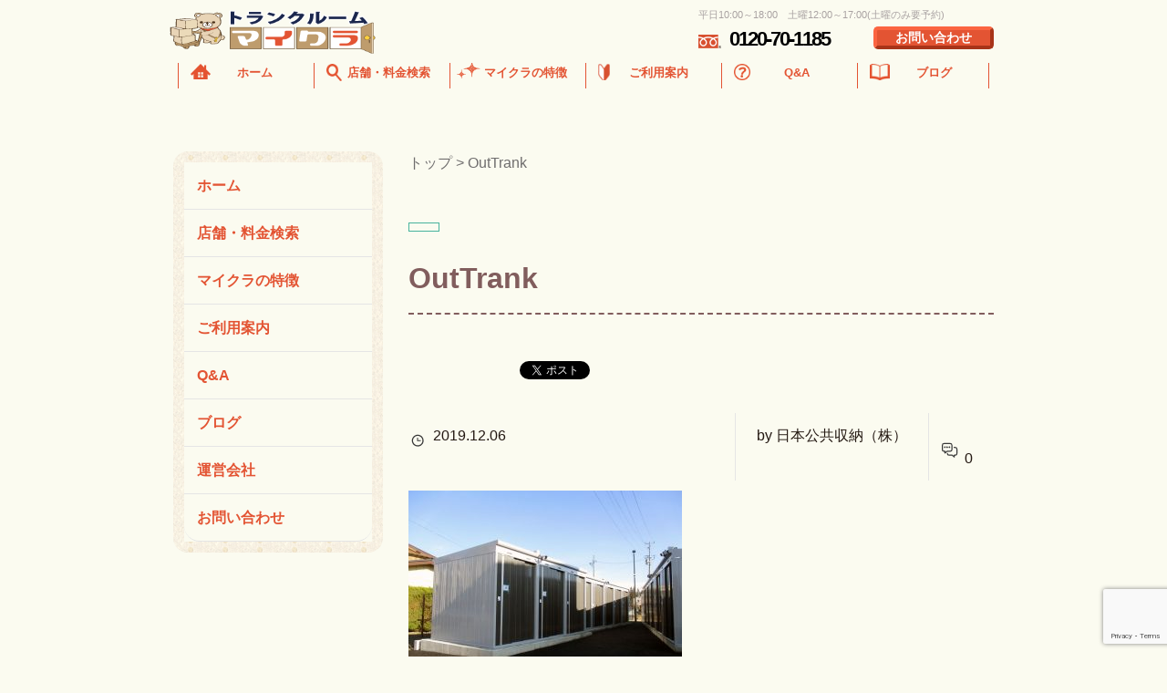

--- FILE ---
content_type: text/html; charset=UTF-8
request_url: https://mykura.jp/outtrank/
body_size: 13552
content:
<!DOCTYPE HTML>
<html lang="ja" prefix="og: http://ogp.me/ns#">
<head>
	<meta charset="UTF-8">
	<title>OutTrank</title>
	<meta name="viewport" content="width=device-width,initial-scale=1.0">
	<meta name="format-detection" content="telephone=no">

<!-- Google Tag Manager -->
<script>(function(w,d,s,l,i){w[l]=w[l]||[];w[l].push({'gtm.start':
new Date().getTime(),event:'gtm.js'});var f=d.getElementsByTagName(s)[0],
j=d.createElement(s),dl=l!='dataLayer'?'&l='+l:'';j.async=true;j.src=
'https://www.googletagmanager.com/gtm.js?id='+i+dl;f.parentNode.insertBefore(j,f);
})(window,document,'script','dataLayer','GTM-K6LSBCBL');</script>
<!-- End Google Tag Manager -->

	<!--[if IE 8]>
		<script src="http://ajax.googleapis.com/ajax/libs/jquery/1.7.2/jquery.min.js"></script>
		<script src="https://mykura.jp/wp-content/themes/xeory-child/jquery.backgroundSize.js" type="text/javascript"></script>
		<script type="text/javascript">
			$(function(){
				$("#main_visual").css({backgroundSize: "contain"});
  $(".contain").css({backgroundSize: "contain"});
  $(".cover").css({backgroundSize: "cover"});
			});
		</script>
	<![endif]-->
<title>OutTrank | トランクルーム・レンタル収納 マイクラ</title>
	<style>img:is([sizes="auto" i], [sizes^="auto," i]) { contain-intrinsic-size: 3000px 1500px }</style>
	
		<!-- All in One SEO 4.9.3 - aioseo.com -->
	<meta name="robots" content="max-image-preview:large" />
	<meta name="author" content="日本公共収納（株）"/>
	<link rel="canonical" href="https://mykura.jp/outtrank/" />
	<meta name="generator" content="All in One SEO (AIOSEO) 4.9.3" />
		<meta property="og:locale" content="ja_JP" />
		<meta property="og:site_name" content="トランクルーム・レンタル収納　マイクラ | トランクルーム・レンタル収納ならマイクラ！収納でお悩みの方に最適なスペースをご提供中。マイクラは収納場所に困っている方のトランクルームやレンタル収納場所として東京・岩手を中心に全国各地に順次サービスエリアを拡大中です。また投資家も随時募集中です。" />
		<meta property="og:type" content="article" />
		<meta property="og:title" content="OutTrank | トランクルーム・レンタル収納 マイクラ" />
		<meta property="og:url" content="https://mykura.jp/outtrank/" />
		<meta property="article:published_time" content="2019-12-06T07:08:49+00:00" />
		<meta property="article:modified_time" content="2019-12-06T07:10:00+00:00" />
		<meta name="twitter:card" content="summary" />
		<meta name="twitter:title" content="OutTrank | トランクルーム・レンタル収納 マイクラ" />
		<script type="application/ld+json" class="aioseo-schema">
			{"@context":"https:\/\/schema.org","@graph":[{"@type":"BreadcrumbList","@id":"https:\/\/mykura.jp\/outtrank\/#breadcrumblist","itemListElement":[{"@type":"ListItem","@id":"https:\/\/mykura.jp#listItem","position":1,"name":"Home","item":"https:\/\/mykura.jp","nextItem":{"@type":"ListItem","@id":"https:\/\/mykura.jp\/outtrank\/#listItem","name":"OutTrank"}},{"@type":"ListItem","@id":"https:\/\/mykura.jp\/outtrank\/#listItem","position":2,"name":"OutTrank","previousItem":{"@type":"ListItem","@id":"https:\/\/mykura.jp#listItem","name":"Home"}}]},{"@type":"ItemPage","@id":"https:\/\/mykura.jp\/outtrank\/#itempage","url":"https:\/\/mykura.jp\/outtrank\/","name":"OutTrank | \u30c8\u30e9\u30f3\u30af\u30eb\u30fc\u30e0\u30fb\u30ec\u30f3\u30bf\u30eb\u53ce\u7d0d \u30de\u30a4\u30af\u30e9","inLanguage":"ja","isPartOf":{"@id":"https:\/\/mykura.jp\/#website"},"breadcrumb":{"@id":"https:\/\/mykura.jp\/outtrank\/#breadcrumblist"},"author":{"@id":"https:\/\/mykura.jp\/author\/root\/#author"},"creator":{"@id":"https:\/\/mykura.jp\/author\/root\/#author"},"datePublished":"2019-12-06T16:08:49+09:00","dateModified":"2019-12-06T16:10:00+09:00"},{"@type":"Organization","@id":"https:\/\/mykura.jp\/#organization","name":"\u65e5\u672c\u516c\u5171\u53ce\u7d0d\u682a\u5f0f\u4f1a\u793e","description":"\u30c8\u30e9\u30f3\u30af\u30eb\u30fc\u30e0\u30fb\u30ec\u30f3\u30bf\u30eb\u53ce\u7d0d\u306a\u3089\u30de\u30a4\u30af\u30e9\uff01\u53ce\u7d0d\u3067\u304a\u60a9\u307f\u306e\u65b9\u306b\u6700\u9069\u306a\u30b9\u30da\u30fc\u30b9\u3092\u3054\u63d0\u4f9b\u4e2d\u3002\u30de\u30a4\u30af\u30e9\u306f\u53ce\u7d0d\u5834\u6240\u306b\u56f0\u3063\u3066\u3044\u308b\u65b9\u306e\u30c8\u30e9\u30f3\u30af\u30eb\u30fc\u30e0\u3084\u30ec\u30f3\u30bf\u30eb\u53ce\u7d0d\u5834\u6240\u3068\u3057\u3066\u6771\u4eac\u30fb\u5ca9\u624b\u3092\u4e2d\u5fc3\u306b\u5168\u56fd\u5404\u5730\u306b\u9806\u6b21\u30b5\u30fc\u30d3\u30b9\u30a8\u30ea\u30a2\u3092\u62e1\u5927\u4e2d\u3067\u3059\u3002\u307e\u305f\u6295\u8cc7\u5bb6\u3082\u968f\u6642\u52df\u96c6\u4e2d\u3067\u3059\u3002","url":"https:\/\/mykura.jp\/","telephone":"+81120701185","logo":{"@type":"ImageObject","url":"https:\/\/mykura.jp\/wp-content\/uploads\/2016\/08\/logo.png","@id":"https:\/\/mykura.jp\/outtrank\/#organizationLogo","width":250,"height":80},"image":{"@id":"https:\/\/mykura.jp\/outtrank\/#organizationLogo"}},{"@type":"Person","@id":"https:\/\/mykura.jp\/author\/root\/#author","url":"https:\/\/mykura.jp\/author\/root\/","name":"\u65e5\u672c\u516c\u5171\u53ce\u7d0d\uff08\u682a\uff09","image":{"@type":"ImageObject","@id":"https:\/\/mykura.jp\/outtrank\/#authorImage","url":"https:\/\/secure.gravatar.com\/avatar\/a36388647efe059340e3cd11430d5c9753a1cc0adefc8f8bc80f352803c709f6?s=96&d=mm&r=g","width":96,"height":96,"caption":"\u65e5\u672c\u516c\u5171\u53ce\u7d0d\uff08\u682a\uff09"}},{"@type":"WebSite","@id":"https:\/\/mykura.jp\/#website","url":"https:\/\/mykura.jp\/","name":"\u30c8\u30e9\u30f3\u30af\u30eb\u30fc\u30e0\u30fb\u30ec\u30f3\u30bf\u30eb\u53ce\u7d0d\u3000\u30de\u30a4\u30af\u30e9","description":"\u30c8\u30e9\u30f3\u30af\u30eb\u30fc\u30e0\u30fb\u30ec\u30f3\u30bf\u30eb\u53ce\u7d0d\u306a\u3089\u30de\u30a4\u30af\u30e9\uff01\u53ce\u7d0d\u3067\u304a\u60a9\u307f\u306e\u65b9\u306b\u6700\u9069\u306a\u30b9\u30da\u30fc\u30b9\u3092\u3054\u63d0\u4f9b\u4e2d\u3002\u30de\u30a4\u30af\u30e9\u306f\u53ce\u7d0d\u5834\u6240\u306b\u56f0\u3063\u3066\u3044\u308b\u65b9\u306e\u30c8\u30e9\u30f3\u30af\u30eb\u30fc\u30e0\u3084\u30ec\u30f3\u30bf\u30eb\u53ce\u7d0d\u5834\u6240\u3068\u3057\u3066\u6771\u4eac\u30fb\u5ca9\u624b\u3092\u4e2d\u5fc3\u306b\u5168\u56fd\u5404\u5730\u306b\u9806\u6b21\u30b5\u30fc\u30d3\u30b9\u30a8\u30ea\u30a2\u3092\u62e1\u5927\u4e2d\u3067\u3059\u3002\u307e\u305f\u6295\u8cc7\u5bb6\u3082\u968f\u6642\u52df\u96c6\u4e2d\u3067\u3059\u3002","inLanguage":"ja","publisher":{"@id":"https:\/\/mykura.jp\/#organization"}}]}
		</script>
		<!-- All in One SEO -->

<meta name="keywords" content="" />
<meta name="description" content="" />
<meta name="robots" content="index" />
<meta property="og:title" content="OutTrank" />
<meta property="og:type" content="article" />
<meta property="og:description" content="" />
<meta property="og:url" content="https://mykura.jp/outtrank/" />
<meta property="og:image" content="" />
<meta property="og:locale" content="ja_JP" />
<meta property="og:site_name" content="トランクルーム・レンタル収納　マイクラ" />
<link rel='dns-prefetch' href='//use.fontawesome.com' />
<link rel="alternate" type="application/rss+xml" title="トランクルーム・レンタル収納　マイクラ &raquo; フィード" href="https://mykura.jp/feed/" />
<link rel="alternate" type="application/rss+xml" title="トランクルーム・レンタル収納　マイクラ &raquo; コメントフィード" href="https://mykura.jp/comments/feed/" />
<script>
window._wpemojiSettings = {"baseUrl":"https:\/\/s.w.org\/images\/core\/emoji\/16.0.1\/72x72\/","ext":".png","svgUrl":"https:\/\/s.w.org\/images\/core\/emoji\/16.0.1\/svg\/","svgExt":".svg","source":{"concatemoji":"https:\/\/mykura.jp\/wp-includes\/js\/wp-emoji-release.min.js?ver=6.8.3"}};
/*! This file is auto-generated */
!function(s,n){var o,i,e;function c(e){try{var t={supportTests:e,timestamp:(new Date).valueOf()};sessionStorage.setItem(o,JSON.stringify(t))}catch(e){}}function p(e,t,n){e.clearRect(0,0,e.canvas.width,e.canvas.height),e.fillText(t,0,0);var t=new Uint32Array(e.getImageData(0,0,e.canvas.width,e.canvas.height).data),a=(e.clearRect(0,0,e.canvas.width,e.canvas.height),e.fillText(n,0,0),new Uint32Array(e.getImageData(0,0,e.canvas.width,e.canvas.height).data));return t.every(function(e,t){return e===a[t]})}function u(e,t){e.clearRect(0,0,e.canvas.width,e.canvas.height),e.fillText(t,0,0);for(var n=e.getImageData(16,16,1,1),a=0;a<n.data.length;a++)if(0!==n.data[a])return!1;return!0}function f(e,t,n,a){switch(t){case"flag":return n(e,"\ud83c\udff3\ufe0f\u200d\u26a7\ufe0f","\ud83c\udff3\ufe0f\u200b\u26a7\ufe0f")?!1:!n(e,"\ud83c\udde8\ud83c\uddf6","\ud83c\udde8\u200b\ud83c\uddf6")&&!n(e,"\ud83c\udff4\udb40\udc67\udb40\udc62\udb40\udc65\udb40\udc6e\udb40\udc67\udb40\udc7f","\ud83c\udff4\u200b\udb40\udc67\u200b\udb40\udc62\u200b\udb40\udc65\u200b\udb40\udc6e\u200b\udb40\udc67\u200b\udb40\udc7f");case"emoji":return!a(e,"\ud83e\udedf")}return!1}function g(e,t,n,a){var r="undefined"!=typeof WorkerGlobalScope&&self instanceof WorkerGlobalScope?new OffscreenCanvas(300,150):s.createElement("canvas"),o=r.getContext("2d",{willReadFrequently:!0}),i=(o.textBaseline="top",o.font="600 32px Arial",{});return e.forEach(function(e){i[e]=t(o,e,n,a)}),i}function t(e){var t=s.createElement("script");t.src=e,t.defer=!0,s.head.appendChild(t)}"undefined"!=typeof Promise&&(o="wpEmojiSettingsSupports",i=["flag","emoji"],n.supports={everything:!0,everythingExceptFlag:!0},e=new Promise(function(e){s.addEventListener("DOMContentLoaded",e,{once:!0})}),new Promise(function(t){var n=function(){try{var e=JSON.parse(sessionStorage.getItem(o));if("object"==typeof e&&"number"==typeof e.timestamp&&(new Date).valueOf()<e.timestamp+604800&&"object"==typeof e.supportTests)return e.supportTests}catch(e){}return null}();if(!n){if("undefined"!=typeof Worker&&"undefined"!=typeof OffscreenCanvas&&"undefined"!=typeof URL&&URL.createObjectURL&&"undefined"!=typeof Blob)try{var e="postMessage("+g.toString()+"("+[JSON.stringify(i),f.toString(),p.toString(),u.toString()].join(",")+"));",a=new Blob([e],{type:"text/javascript"}),r=new Worker(URL.createObjectURL(a),{name:"wpTestEmojiSupports"});return void(r.onmessage=function(e){c(n=e.data),r.terminate(),t(n)})}catch(e){}c(n=g(i,f,p,u))}t(n)}).then(function(e){for(var t in e)n.supports[t]=e[t],n.supports.everything=n.supports.everything&&n.supports[t],"flag"!==t&&(n.supports.everythingExceptFlag=n.supports.everythingExceptFlag&&n.supports[t]);n.supports.everythingExceptFlag=n.supports.everythingExceptFlag&&!n.supports.flag,n.DOMReady=!1,n.readyCallback=function(){n.DOMReady=!0}}).then(function(){return e}).then(function(){var e;n.supports.everything||(n.readyCallback(),(e=n.source||{}).concatemoji?t(e.concatemoji):e.wpemoji&&e.twemoji&&(t(e.twemoji),t(e.wpemoji)))}))}((window,document),window._wpemojiSettings);
</script>
<style id='wp-emoji-styles-inline-css'>

	img.wp-smiley, img.emoji {
		display: inline !important;
		border: none !important;
		box-shadow: none !important;
		height: 1em !important;
		width: 1em !important;
		margin: 0 0.07em !important;
		vertical-align: -0.1em !important;
		background: none !important;
		padding: 0 !important;
	}
</style>
<link rel='stylesheet' id='wp-block-library-css' href='https://mykura.jp/wp-includes/css/dist/block-library/style.min.css?ver=6.8.3' media='all' />
<style id='classic-theme-styles-inline-css'>
/*! This file is auto-generated */
.wp-block-button__link{color:#fff;background-color:#32373c;border-radius:9999px;box-shadow:none;text-decoration:none;padding:calc(.667em + 2px) calc(1.333em + 2px);font-size:1.125em}.wp-block-file__button{background:#32373c;color:#fff;text-decoration:none}
</style>
<link rel='stylesheet' id='aioseo/css/src/vue/standalone/blocks/table-of-contents/global.scss-css' href='https://mykura.jp/wp-content/plugins/all-in-one-seo-pack/dist/Lite/assets/css/table-of-contents/global.e90f6d47.css?ver=4.9.3' media='all' />
<style id='global-styles-inline-css'>
:root{--wp--preset--aspect-ratio--square: 1;--wp--preset--aspect-ratio--4-3: 4/3;--wp--preset--aspect-ratio--3-4: 3/4;--wp--preset--aspect-ratio--3-2: 3/2;--wp--preset--aspect-ratio--2-3: 2/3;--wp--preset--aspect-ratio--16-9: 16/9;--wp--preset--aspect-ratio--9-16: 9/16;--wp--preset--color--black: #000000;--wp--preset--color--cyan-bluish-gray: #abb8c3;--wp--preset--color--white: #ffffff;--wp--preset--color--pale-pink: #f78da7;--wp--preset--color--vivid-red: #cf2e2e;--wp--preset--color--luminous-vivid-orange: #ff6900;--wp--preset--color--luminous-vivid-amber: #fcb900;--wp--preset--color--light-green-cyan: #7bdcb5;--wp--preset--color--vivid-green-cyan: #00d084;--wp--preset--color--pale-cyan-blue: #8ed1fc;--wp--preset--color--vivid-cyan-blue: #0693e3;--wp--preset--color--vivid-purple: #9b51e0;--wp--preset--gradient--vivid-cyan-blue-to-vivid-purple: linear-gradient(135deg,rgba(6,147,227,1) 0%,rgb(155,81,224) 100%);--wp--preset--gradient--light-green-cyan-to-vivid-green-cyan: linear-gradient(135deg,rgb(122,220,180) 0%,rgb(0,208,130) 100%);--wp--preset--gradient--luminous-vivid-amber-to-luminous-vivid-orange: linear-gradient(135deg,rgba(252,185,0,1) 0%,rgba(255,105,0,1) 100%);--wp--preset--gradient--luminous-vivid-orange-to-vivid-red: linear-gradient(135deg,rgba(255,105,0,1) 0%,rgb(207,46,46) 100%);--wp--preset--gradient--very-light-gray-to-cyan-bluish-gray: linear-gradient(135deg,rgb(238,238,238) 0%,rgb(169,184,195) 100%);--wp--preset--gradient--cool-to-warm-spectrum: linear-gradient(135deg,rgb(74,234,220) 0%,rgb(151,120,209) 20%,rgb(207,42,186) 40%,rgb(238,44,130) 60%,rgb(251,105,98) 80%,rgb(254,248,76) 100%);--wp--preset--gradient--blush-light-purple: linear-gradient(135deg,rgb(255,206,236) 0%,rgb(152,150,240) 100%);--wp--preset--gradient--blush-bordeaux: linear-gradient(135deg,rgb(254,205,165) 0%,rgb(254,45,45) 50%,rgb(107,0,62) 100%);--wp--preset--gradient--luminous-dusk: linear-gradient(135deg,rgb(255,203,112) 0%,rgb(199,81,192) 50%,rgb(65,88,208) 100%);--wp--preset--gradient--pale-ocean: linear-gradient(135deg,rgb(255,245,203) 0%,rgb(182,227,212) 50%,rgb(51,167,181) 100%);--wp--preset--gradient--electric-grass: linear-gradient(135deg,rgb(202,248,128) 0%,rgb(113,206,126) 100%);--wp--preset--gradient--midnight: linear-gradient(135deg,rgb(2,3,129) 0%,rgb(40,116,252) 100%);--wp--preset--font-size--small: 13px;--wp--preset--font-size--medium: 20px;--wp--preset--font-size--large: 36px;--wp--preset--font-size--x-large: 42px;--wp--preset--spacing--20: 0.44rem;--wp--preset--spacing--30: 0.67rem;--wp--preset--spacing--40: 1rem;--wp--preset--spacing--50: 1.5rem;--wp--preset--spacing--60: 2.25rem;--wp--preset--spacing--70: 3.38rem;--wp--preset--spacing--80: 5.06rem;--wp--preset--shadow--natural: 6px 6px 9px rgba(0, 0, 0, 0.2);--wp--preset--shadow--deep: 12px 12px 50px rgba(0, 0, 0, 0.4);--wp--preset--shadow--sharp: 6px 6px 0px rgba(0, 0, 0, 0.2);--wp--preset--shadow--outlined: 6px 6px 0px -3px rgba(255, 255, 255, 1), 6px 6px rgba(0, 0, 0, 1);--wp--preset--shadow--crisp: 6px 6px 0px rgba(0, 0, 0, 1);}:where(.is-layout-flex){gap: 0.5em;}:where(.is-layout-grid){gap: 0.5em;}body .is-layout-flex{display: flex;}.is-layout-flex{flex-wrap: wrap;align-items: center;}.is-layout-flex > :is(*, div){margin: 0;}body .is-layout-grid{display: grid;}.is-layout-grid > :is(*, div){margin: 0;}:where(.wp-block-columns.is-layout-flex){gap: 2em;}:where(.wp-block-columns.is-layout-grid){gap: 2em;}:where(.wp-block-post-template.is-layout-flex){gap: 1.25em;}:where(.wp-block-post-template.is-layout-grid){gap: 1.25em;}.has-black-color{color: var(--wp--preset--color--black) !important;}.has-cyan-bluish-gray-color{color: var(--wp--preset--color--cyan-bluish-gray) !important;}.has-white-color{color: var(--wp--preset--color--white) !important;}.has-pale-pink-color{color: var(--wp--preset--color--pale-pink) !important;}.has-vivid-red-color{color: var(--wp--preset--color--vivid-red) !important;}.has-luminous-vivid-orange-color{color: var(--wp--preset--color--luminous-vivid-orange) !important;}.has-luminous-vivid-amber-color{color: var(--wp--preset--color--luminous-vivid-amber) !important;}.has-light-green-cyan-color{color: var(--wp--preset--color--light-green-cyan) !important;}.has-vivid-green-cyan-color{color: var(--wp--preset--color--vivid-green-cyan) !important;}.has-pale-cyan-blue-color{color: var(--wp--preset--color--pale-cyan-blue) !important;}.has-vivid-cyan-blue-color{color: var(--wp--preset--color--vivid-cyan-blue) !important;}.has-vivid-purple-color{color: var(--wp--preset--color--vivid-purple) !important;}.has-black-background-color{background-color: var(--wp--preset--color--black) !important;}.has-cyan-bluish-gray-background-color{background-color: var(--wp--preset--color--cyan-bluish-gray) !important;}.has-white-background-color{background-color: var(--wp--preset--color--white) !important;}.has-pale-pink-background-color{background-color: var(--wp--preset--color--pale-pink) !important;}.has-vivid-red-background-color{background-color: var(--wp--preset--color--vivid-red) !important;}.has-luminous-vivid-orange-background-color{background-color: var(--wp--preset--color--luminous-vivid-orange) !important;}.has-luminous-vivid-amber-background-color{background-color: var(--wp--preset--color--luminous-vivid-amber) !important;}.has-light-green-cyan-background-color{background-color: var(--wp--preset--color--light-green-cyan) !important;}.has-vivid-green-cyan-background-color{background-color: var(--wp--preset--color--vivid-green-cyan) !important;}.has-pale-cyan-blue-background-color{background-color: var(--wp--preset--color--pale-cyan-blue) !important;}.has-vivid-cyan-blue-background-color{background-color: var(--wp--preset--color--vivid-cyan-blue) !important;}.has-vivid-purple-background-color{background-color: var(--wp--preset--color--vivid-purple) !important;}.has-black-border-color{border-color: var(--wp--preset--color--black) !important;}.has-cyan-bluish-gray-border-color{border-color: var(--wp--preset--color--cyan-bluish-gray) !important;}.has-white-border-color{border-color: var(--wp--preset--color--white) !important;}.has-pale-pink-border-color{border-color: var(--wp--preset--color--pale-pink) !important;}.has-vivid-red-border-color{border-color: var(--wp--preset--color--vivid-red) !important;}.has-luminous-vivid-orange-border-color{border-color: var(--wp--preset--color--luminous-vivid-orange) !important;}.has-luminous-vivid-amber-border-color{border-color: var(--wp--preset--color--luminous-vivid-amber) !important;}.has-light-green-cyan-border-color{border-color: var(--wp--preset--color--light-green-cyan) !important;}.has-vivid-green-cyan-border-color{border-color: var(--wp--preset--color--vivid-green-cyan) !important;}.has-pale-cyan-blue-border-color{border-color: var(--wp--preset--color--pale-cyan-blue) !important;}.has-vivid-cyan-blue-border-color{border-color: var(--wp--preset--color--vivid-cyan-blue) !important;}.has-vivid-purple-border-color{border-color: var(--wp--preset--color--vivid-purple) !important;}.has-vivid-cyan-blue-to-vivid-purple-gradient-background{background: var(--wp--preset--gradient--vivid-cyan-blue-to-vivid-purple) !important;}.has-light-green-cyan-to-vivid-green-cyan-gradient-background{background: var(--wp--preset--gradient--light-green-cyan-to-vivid-green-cyan) !important;}.has-luminous-vivid-amber-to-luminous-vivid-orange-gradient-background{background: var(--wp--preset--gradient--luminous-vivid-amber-to-luminous-vivid-orange) !important;}.has-luminous-vivid-orange-to-vivid-red-gradient-background{background: var(--wp--preset--gradient--luminous-vivid-orange-to-vivid-red) !important;}.has-very-light-gray-to-cyan-bluish-gray-gradient-background{background: var(--wp--preset--gradient--very-light-gray-to-cyan-bluish-gray) !important;}.has-cool-to-warm-spectrum-gradient-background{background: var(--wp--preset--gradient--cool-to-warm-spectrum) !important;}.has-blush-light-purple-gradient-background{background: var(--wp--preset--gradient--blush-light-purple) !important;}.has-blush-bordeaux-gradient-background{background: var(--wp--preset--gradient--blush-bordeaux) !important;}.has-luminous-dusk-gradient-background{background: var(--wp--preset--gradient--luminous-dusk) !important;}.has-pale-ocean-gradient-background{background: var(--wp--preset--gradient--pale-ocean) !important;}.has-electric-grass-gradient-background{background: var(--wp--preset--gradient--electric-grass) !important;}.has-midnight-gradient-background{background: var(--wp--preset--gradient--midnight) !important;}.has-small-font-size{font-size: var(--wp--preset--font-size--small) !important;}.has-medium-font-size{font-size: var(--wp--preset--font-size--medium) !important;}.has-large-font-size{font-size: var(--wp--preset--font-size--large) !important;}.has-x-large-font-size{font-size: var(--wp--preset--font-size--x-large) !important;}
:where(.wp-block-post-template.is-layout-flex){gap: 1.25em;}:where(.wp-block-post-template.is-layout-grid){gap: 1.25em;}
:where(.wp-block-columns.is-layout-flex){gap: 2em;}:where(.wp-block-columns.is-layout-grid){gap: 2em;}
:root :where(.wp-block-pullquote){font-size: 1.5em;line-height: 1.6;}
</style>
<link rel='stylesheet' id='contact-form-7-css' href='https://mykura.jp/wp-content/plugins/contact-form-7/includes/css/styles.css?ver=6.1.4' media='all' />
<link rel='stylesheet' id='wpvrfontawesome-css' href='https://use.fontawesome.com/releases/v6.5.1/css/all.css?ver=8.5.53' media='all' />
<link rel='stylesheet' id='panellium-css-css' href='https://mykura.jp/wp-content/plugins/wpvr/public/lib/pannellum/src/css/pannellum.css?ver=1' media='all' />
<link rel='stylesheet' id='videojs-css-css' href='https://mykura.jp/wp-content/plugins/wpvr/public/lib/pannellum/src/css/video-js.css?ver=1' media='all' />
<link rel='stylesheet' id='videojs-vr-css-css' href='https://mykura.jp/wp-content/plugins/wpvr/public/lib/videojs-vr/videojs-vr.css?ver=1' media='all' />
<link rel='stylesheet' id='owl-css-css' href='https://mykura.jp/wp-content/plugins/wpvr/public/css/owl.carousel.css?ver=8.5.53' media='all' />
<link rel='stylesheet' id='wpvr-css' href='https://mykura.jp/wp-content/plugins/wpvr/public/css/wpvr-public.css?ver=8.5.53' media='all' />
<link rel='stylesheet' id='parent-style-css' href='https://mykura.jp/wp-content/themes/xeory_extension/style.css?ver=6.8.3' media='all' />
<link rel='stylesheet' id='base-css-css' href='https://mykura.jp/wp-content/themes/xeory_extension/base.css?ver=6.8.3' media='all' />
<link rel='stylesheet' id='icon-css' href='https://mykura.jp/wp-content/themes/xeory_extension/lib/css/icon.css?ver=6.8.3' media='all' />
<link rel='stylesheet' id='main-css-css' href='https://mykura.jp/wp-content/themes/xeory-child/style.css?ver=6.8.3' media='all' />
<script src="https://mykura.jp/wp-content/plugins/wpvr/public/lib/pannellum/src/js/pannellum.js?ver=1" id="panellium-js-js"></script>
<script src="https://mykura.jp/wp-content/plugins/wpvr/public/lib/pannellum/src/js/libpannellum.js?ver=1" id="panelliumlib-js-js"></script>
<script src="https://mykura.jp/wp-content/plugins/wpvr/public/js/video.js?ver=1" id="videojs-js-js"></script>
<script src="https://mykura.jp/wp-content/plugins/wpvr/public/lib/videojs-vr/videojs-vr.js?ver=1" id="videojsvr-js-js"></script>
<script src="https://mykura.jp/wp-content/plugins/wpvr/public/lib/pannellum/src/js/videojs-pannellum-plugin.js?ver=1" id="panelliumvid-js-js"></script>
<script src="https://mykura.jp/wp-includes/js/jquery/jquery.min.js?ver=3.7.1" id="jquery-core-js"></script>
<script src="https://mykura.jp/wp-includes/js/jquery/jquery-migrate.min.js?ver=3.4.1" id="jquery-migrate-js"></script>
<script src="https://mykura.jp/wp-content/plugins/wpvr/public/js/owl.carousel.js?ver=6.8.3" id="owl-js-js"></script>
<script src="https://mykura.jp/wp-content/plugins/wpvr/public/js/jquery.cookie.js?ver=1" id="jquery_cookie-js"></script>
<link rel="https://api.w.org/" href="https://mykura.jp/wp-json/" /><link rel="alternate" title="JSON" type="application/json" href="https://mykura.jp/wp-json/wp/v2/media/1526" /><link rel="EditURI" type="application/rsd+xml" title="RSD" href="https://mykura.jp/xmlrpc.php?rsd" />
<meta name="generator" content="WordPress 6.8.3" />
<link rel='shortlink' href='https://mykura.jp/?p=1526' />
<link rel="alternate" title="oEmbed (JSON)" type="application/json+oembed" href="https://mykura.jp/wp-json/oembed/1.0/embed?url=https%3A%2F%2Fmykura.jp%2Fouttrank%2F" />
<link rel="alternate" title="oEmbed (XML)" type="text/xml+oembed" href="https://mykura.jp/wp-json/oembed/1.0/embed?url=https%3A%2F%2Fmykura.jp%2Fouttrank%2F&#038;format=xml" />
	<style type="text/css" id="xeory_extension-header-css">
	
	
	</style>
			<style id="wp-custom-css">
			@media (max-width: 429px) {	
	.movie {
    display: none;
  }
}
.shop-contact{
	padding-top: 30px;
}


/*Chat Bubbles　CSS Setting*/
/* 全体のスタイル */
.voice {
  margin-bottom: 40px;
}
/* 左画像 */
.voice-img-left {
  margin-left: 4px;
  margin-top: -51px;
  float: left;
  width: 150px;
  height: 150px;
}
/* 右画像 */
.voice-img-right {
  margin-right: 4px;
  margin-top: -51px;
  float: right;
  width: 150px;
  height: 150px;
}
.voice figure img {
  width: 100%;
  height: 100%;
  border-radius: 50%;
  margin: 0;
}
/* 画像の下のテキスト */
.voice-img-description {
  padding: 5px 0 0;
  font-size: 10px;
  text-align: center;
}
/* 左からの吹き出しテキスト */
.voice-text-right {
  color: #444;
  position: relative;
	margin-top: 70px;
  margin-left: 180px;
  padding: 1.2em;
  border: 3px solid #eee;
  background-color: #fff;
  border-radius: 5px;
}
/* 右からの吹き出しテキスト */
.voice-text-left {
  position: relative;
	margin-top: 70px;
  margin-right: 180px;
  padding: 1.2em;
  border: 3px solid #eee;
  background-color: #fff;
  border-radius: 5px;
}
p.voice-text {
  margin: 0 0 8px;
}
p.voice-text:last-child {
  margin-bottom: 0px;
}
/* 左の三角形を作る */
.voice-text-right:before {
  position: absolute;
  content: '';
  border: 10px solid transparent;
  border-right: 10px solid #eee;
  top: 20px;
  left: -20px;
}
.voice-text-right:after {
  position: absolute;
  content: '';
  border: 10px solid transparent;
  border-right: 10px solid #fff;
  top: 20px;
  left: -16px;
}
/* 右の三角形を作る */
.voice-text-left:before {
  position: absolute;
  content: '';
  border: 10px solid transparent;
  border-left: 10px solid #eee;
  top: 20px;
  right: -23px;
}
.voice-text-left:after {
  position: absolute;
  content: '';
  border: 10px solid transparent;
  border-left: 10px solid #fff;
  top: 20px;
  right: -19px;
}
/* 回り込み解除 */
.voice:after,.voice:before {
  clear: both;
  content: "";
  display: block;
}
@media screen and (max-width: 600px) {
  .voice-img-right, .voice-img-left {
    margin-top: -21px; /* 画像の位置を戻す */
  }
  .voice-text-left, .voice-text-right {
    margin-top: 20px; /* テキストの位置を戻す */
  }
}
/* スマホ表示用のメディアクエリ */
@media only screen and (max-width: 768px) {
  #shop-img .container {
    display: flex;
    gap: 20px;
    overflow-x: auto;             /* 横スクロールを有効に */
    -webkit-overflow-scrolling: touch; /* iOSでの慣性スクロール */
  }
	#shop-mp4 {
		text-align: center;
	}
	#shop-mp4 h2,	#shop-img h2 {
		text-align: left;
		margin-bottom:45px;
	}
  #shop-img .container img {
    flex-shrink: 0;  /* 画像が縮まないように */
  }
}


/* フィルターボタン */
.filter-buttons {
  display: flex;
  flex-wrap: wrap;
  gap: 10px;
  justify-content: center;
  margin-bottom: 30px;
}

.filter-btn {
  padding: 8px 16px;
  border: 1px solid #ddd;
  border-radius: 20px;
  background: white;
  cursor: pointer;
  transition: all 0.3s ease;
}

.filter-btn:hover {
  background: #f0f0f0;
}

.filter-btn.active {
  background: #2c3e50;
  color: white;
  border-color: #2c3e50;
}

/* ギャラリー */
.gallery-container {
  position: relative;
  max-width: 100%;
  height: 600px;
  margin: 0 auto;
  overflow: hidden;
  transition: height 0.4s;
  box-sizing: border-box;
  padding-bottom: 50px;
}

.gallery-container.active {
  height: auto;
}

.gallery-content {
  display: grid;
  grid-template-columns: repeat(4, 1fr);
  gap: 20px;
  margin-bottom: 20px;
}

/* グラデーションで隠す擬似要素 */
.gallery-container:before {
  content: "";
  position: absolute;
  left: 0;
  bottom: 0;
  width: 100%;
  height: 150px;
  background: linear-gradient(0deg, rgb(251, 251, 240) 70%, rgba(255,255,255,0) 100%);
  transition: 0.4s;
  z-index: 2;
  pointer-events: none;
}

/* クラス付与時のスタイル */
.gallery-container.active:before {
  opacity: 0;
  visibility: hidden;
}

.load-more-btn {
  position: absolute;
  bottom: 0px;
  left: 50%;
  transform: translateX(-50%);
  z-index: 3;
  background-color: #3097d1;
  color: white;
  padding: 12px 30px;
  border: none;
  border-radius: 25px;
  cursor: pointer;
  font-size: 16px;
  font-weight: bold;
  transition: all 0.3s;
  box-shadow: 0 2px 5px rgba(0, 0, 0, 0.2);
  margin-bottom: 10px;
}

.load-more-btn:hover {
  background-color: #286090;
  transform: translateX(-50%) translateY(-2px);
  box-shadow: 0 4px 8px rgba(0, 0, 0, 0.2);
}

.gallery-item {
  position: relative;
  overflow: hidden;
  border-radius: 5px;
  box-shadow: 0 2px 5px rgba(0, 0, 0, 0.1);
  aspect-ratio: 2/3;
}

.gallery-item img {
  width: 100%;
  height: 100%;
  object-fit: cover;
  transition: transform 0.3s;
}

.gallery-item:hover img {
  transform: scale(1.05);
}

.overlay {
  position: absolute;
  bottom: 0;
  left: 0;
  right: 0;
  background: rgba(0, 0, 0, 0.7);
  color: white;
  padding: 15px;
  transform: translateY(100%);
  transition: transform 0.3s;
}

.gallery-item:hover .overlay {
  transform: translateY(0);
}

.overlay h3 {
  margin-bottom: 10px;
  font-size: 1.2em;
}

.overlay p {
  margin-bottom: 5px;
  font-size: 0.9em;
}

.home #main_visual {
	padding-top: 10px;
	min-height: 0;
}

#header #logo {
	padding: 7px 0px;
	height: 69px;
}

#header #logo img {
	max-height: 100%;
  width: 100%;
	vertical-align: baseline;
}

/* レスポンシブデザイン */
@media screen and (max-width: 1024px) {
  .gallery-content {
    grid-template-columns: repeat(3, 1fr);
  }
}

@media screen and (max-width: 768px) {
  .gallery-content {
    grid-template-columns: repeat(2, 1fr);
    gap: 15px;
  }

  .gallery-container {
    height: 500px;
  }
}

@media screen and (max-width: 480px) {
  .gallery-content {
    grid-template-columns: repeat(2, 1fr);
    gap: 10px;
  }

  .gallery-container {
    height: 400px;
  }

  .filter-buttons {
    gap: 5px;
  }

  .filter-btn {
    padding: 6px 12px;
    font-size: 0.9em;
  }
}
		</style>
		<!-- ファビコン -->
<link rel="shortcut icon" href="https://mykura.jp/wp-content/uploads/2016/09/favicon-mykura.ico" />
<!--iPhoneアイコン-->
<link rel="apple-touch-icon" href="https://mykura.jp/wp-content/uploads/2016/09/iphone.png"/>

<script src="https://mykura.jp/wp-content/themes/xeory-child/jquery-1.11.0.min.js"></script>
<link href="https://mykura.jp/wp-content/themes/xeory-child/css/slider-pro.min.css" rel="stylesheet" type="text/css">
<script src="https://mykura.jp/wp-content/themes/xeory-child/jquery.sliderPro.min.js"></script>
<script src="https://mykura.jp/wp-content/themes/xeory-child/mykura.js"></script>
<script src="https://mykura.jp/wp-content/themes/xeory-child/html5shiv.js"></script>
<!--[if IE 8]>
<link rel="stylesheet" href="https://mykura.jp/wp-content/themes/xeory-child/ie8.css" type="text/css" media="all">
<![endif]-->
</head>

<body class="attachment wp-singular attachment-template-default single single-attachment postid-1526 attachmentid-1526 attachment-jpeg wp-theme-xeory_extension wp-child-theme-xeory-child  default" itemschope="itemscope" itemtype="http://schema.org/WebPage">

<!-- Google Tag Manager (noscript) -->
<noscript><iframe src="https://www.googletagmanager.com/ns.html?id=GTM-K6LSBCBL"
height="0" width="0" style="display:none;visibility:hidden"></iframe></noscript>
<!-- End Google Tag Manager (noscript) -->

    <div id="fb-root"></div>
    <script>
    window.fbAsyncInit = function() {
        FB.init({
            appId            : '',
            xfbml            : true,
            version          : 'v19.0'
        });
    };
    </script>
    <script async defer crossorigin="anonymous" src="https://connect.facebook.net/ja_JP/sdk.js"></script>
<header id="header" role="banner" itemscope="itemscope" itemtype="http://schema.org/WPHeader">
<div id="header-in">
  <div class="wrap clearfix">
    <a href="/" id="logo"><img src="https://mykura.jp/wp-content/uploads/2016/06/logo.png" itemprop="headline"></a>
    </>    <!-- start global nav  -->

    <div id="header-right" class="clearfix">
    	<div id="header-contact">
    		<p>平日10:00～18:00　土曜12:00～17:00(土曜のみ要予約)</p>
    		<div class="header-number">
    			<img src="https://mykura.jp/wp-content/uploads/2016/06/phone.png" /><a href="tel:電話番号" id="number">0120-70-1185</a>
    			<div id="header-contactBtn">
    				<a href="/#contactArea">お問い合わせ</a>
    			</div>
    		</div>
    	</div>

    


    </div><!-- /header-right -->



  </div>

    

      <div id="header-nav-btn">
        <a href="javascript:void(0);"><i class="fa fa-align-justify"></i></a>
      </div>

    
</div><!-- #header-in -->
</header>
    <div id="gnav-area">
      <nav id="gnav" role="navigation" itemscope="itemscope" itemtype="http://scheme.org/SiteNavigationElement">
      <div id="gnav-container" class="gnav-container"><ul id="gnav-ul" class="clearfix"><li id="menu-item-20" class="menu-item menu-item-type-custom menu-item-object-custom menu-item-20"><a href="/">ホーム</a></li>
<li id="menu-item-21" class="menu-item menu-item-type-custom menu-item-object-custom menu-item-home menu-item-21"><a href="https://mykura.jp/#topMapArea">店舗・料金検索</a></li>
<li id="menu-item-22" class="menu-item menu-item-type-custom menu-item-object-custom menu-item-22"><a href="/#about">マイクラの特徴</a></li>
<li id="menu-item-99" class="menu-item menu-item-type-custom menu-item-object-custom menu-item-99"><a href="/#guideArea">ご利用案内</a></li>
<li id="menu-item-18" class="menu-item menu-item-type-post_type menu-item-object-page menu-item-18 kanagawa-shop"><a href="https://mykura.jp/faq/">Q&#038;A</a></li>
<li id="menu-item-23" class="menu-item menu-item-type-custom menu-item-object-custom menu-item-23"><a href="https://mykura.jp/category/blog/">ブログ</a></li>
</ul></div>      </nav>
    </div>


  <nav id="gnav-sp">
    <div class="wrap">

    <div class="grid-wrap">
            <div id="header-cont-about" class="grid-3">
          <h4>会社概要</h4>
                  </div>
        <div id="header-cont-content" class="grid-6">
          <h4>ブログコンテンツ</h4>
                <div id="gnav-container-sp" class="gnav-container"><ul id="gnav-ul-sp" class="clearfix"><li class="menu-item menu-item-type-custom menu-item-object-custom menu-item-20"><a href="/">ホーム</a></li>
<li class="menu-item menu-item-type-custom menu-item-object-custom menu-item-home menu-item-21"><a href="https://mykura.jp/#topMapArea">店舗・料金検索</a></li>
<li class="menu-item menu-item-type-custom menu-item-object-custom menu-item-22"><a href="/#about">マイクラの特徴</a></li>
<li class="menu-item menu-item-type-custom menu-item-object-custom menu-item-99"><a href="/#guideArea">ご利用案内</a></li>
<li class="menu-item menu-item-type-post_type menu-item-object-page menu-item-18 kanagawa-shop"><a href="https://mykura.jp/faq/">Q&#038;A</a></li>
<li class="menu-item menu-item-type-custom menu-item-object-custom menu-item-23"><a href="https://mykura.jp/category/blog/">ブログ</a></li>
</ul></div>        </div>

    </div>

    </div>
  </nav>



  <div class="breadcrumb-area">
    <div class="wrap">
      <ol class="breadcrumb clearfix" itemscope itemtype="https://schema.org/BreadcrumbList" ><meta itemprop="name" content="パンくずリスト"><li itemscope itemtype="https://schema.org/ListItem" itemprop="itemListElement"><a itemprop="item" href="https://mykura.jp"><i class="fa fa-home"></i> <span itemprop="name">ホーム</span></a><meta itemprop="position" content="1"> / </li><li itemscope itemtype="https://schema.org/ListItem" itemprop="itemListElement"><i class="fa fa-picture-o"></i> <span itemprop="name">OutTrank</span><meta itemprop="position" content="2"></li></ol>    </div>
  </div>



<!-- <div class="bg">
        <p>jquery
            <br>処理なし</p>
    </div>
    <div class="bg contain">
        <p>jquery処理あり
            <br>contain</p>
    </div>
    <div class="bg cover">
        <p>jquery処理あり
            <br>cover</p>
    </div>
-->

<div id="content" class="blogContent">

<div class="wrap blog-post">

  

  <div id="main" class="col-md-8" role="main" itemprop="mainContentOfPage" itemscope="itemscope" itemtype="http://schema.org/Blog">
    
    <div class="main-inner">
    <div class="breadcrumbs">
	    <span property="itemListElement" typeof="ListItem"><a property="item" typeof="WebPage" title="トランクルーム・レンタル収納　マイクラへ移動" href="https://mykura.jp" class="home"><span property="name">トップ</span></a><meta property="position" content="1"></span> &gt; <span property="itemListElement" typeof="ListItem"><span property="name">OutTrank</span><meta property="position" content="2"></span>	</div>
    
            
        <article id="post-1526" class="post-1526 attachment type-attachment status-inherit hentry" itemscope="itemscope" itemtype="http://schema.org/BlogPosting">

      <header class="post-header blog-header">
        <div class="cat-name">
          <span>
                      </span>
        </div>
        <h1 class="post-title" itemprop="headline">OutTrank</h1>
        <div class="post-sns">
            <!-- ソーシャルボタン -->
  <ul class="bzb-sns-btn ">
      <li class="bzb-facebook">
      <div class="fb-like"
        data-href="https://mykura.jp/outtrank/"
        data-layout="button_count"
        data-action="like"
        data-show-faces="false"></div>
    </li>    <li class="bzb-twitter">
      <a href="https://x.com/share" class="twitter-share-button"  data-url="https://mykura.jp/outtrank/"  data-text="OutTrank">Tweet</a>
      <script>!function(d,s,id){var js,fjs=d.getElementsByTagName(s)[0],p=/^http:/.test(d.location)?'http':'https';if(!d.getElementById(id)){js=d.createElement(s);js.id=id;js.async=true;js.src=p+'://platform.x.com/widgets.js';fjs.parentNode.insertBefore(js,fjs);}}(document, 'script', 'twitter-wjs');</script>
    </li>    <li class="bzb-hatena">
      <a href="http://b.hatena.ne.jp/entry/https%3A%2F%2Fmykura.jp%2Fouttrank%2F" class="hatena-bookmark-button" data-hatena-bookmark-title="OutTrank" data-hatena-bookmark-layout="standard" data-hatena-bookmark-lang="ja" title="このエントリーをはてなブックマークに追加"><img src="//b.hatena.ne.jp/images/entry-button/button-only@2x.png" alt="このエントリーをはてなブックマークに追加" width="20" height="20" style="border: none;" /></a><script type="text/javascript" src="//b.hatena.ne.jp/js/bookmark_button.js" charset="utf-8" async="async"></script>
    </li>
  </ul>
  <!-- /bzb-sns-btns -->        </div>
      </header>

      <div class="post-meta-area">
        <ul class="post-meta list-inline">
          <li class="date" itemprop="datePublished" datetime="2019-12-06T16:08:49+09:00"><i class="fa fa-clock-o"></i> 2019.12.06</li>
        </ul>
        <ul class="post-meta-comment">
          <li class="author">
            by 日本公共収納（株）          </li>
          <li class="comments">
            <i class="fa fa-comments"></i> <span class="count">0</span>
          </li>
        </ul>
      </div>
      
      
      <section class="post-content" itemprop="text">
        <p class="attachment"><a href='https://mykura.jp/wp-content/uploads/2019/12/OutTrank.jpg'><img fetchpriority="high" decoding="async" width="300" height="225" src="https://mykura.jp/wp-content/uploads/2019/12/OutTrank-300x225.jpg" class="attachment-medium size-medium" alt="北天昌寺収納庫" srcset="https://mykura.jp/wp-content/uploads/2019/12/OutTrank-300x225.jpg 300w, https://mykura.jp/wp-content/uploads/2019/12/OutTrank-768x576.jpg 768w, https://mykura.jp/wp-content/uploads/2019/12/OutTrank-285x214.jpg 285w, https://mykura.jp/wp-content/uploads/2019/12/OutTrank-211x158.jpg 211w, https://mykura.jp/wp-content/uploads/2019/12/OutTrank.jpg 1000w" sizes="(max-width: 300px) 100vw, 300px" /></a></p>
      </section>

      <footer class="post-footer">
      
        
          <!-- ソーシャルボタン -->
  <ul class="bzb-sns-btn ">
      <li class="bzb-facebook">
      <div class="fb-like"
        data-href="https://mykura.jp/outtrank/"
        data-layout="button_count"
        data-action="like"
        data-show-faces="false"></div>
    </li>    <li class="bzb-twitter">
      <a href="https://x.com/share" class="twitter-share-button"  data-url="https://mykura.jp/outtrank/"  data-text="OutTrank">Tweet</a>
      <script>!function(d,s,id){var js,fjs=d.getElementsByTagName(s)[0],p=/^http:/.test(d.location)?'http':'https';if(!d.getElementById(id)){js=d.createElement(s);js.id=id;js.async=true;js.src=p+'://platform.x.com/widgets.js';fjs.parentNode.insertBefore(js,fjs);}}(document, 'script', 'twitter-wjs');</script>
    </li>    <li class="bzb-hatena">
      <a href="http://b.hatena.ne.jp/entry/https%3A%2F%2Fmykura.jp%2Fouttrank%2F" class="hatena-bookmark-button" data-hatena-bookmark-title="OutTrank" data-hatena-bookmark-layout="standard" data-hatena-bookmark-lang="ja" title="このエントリーをはてなブックマークに追加"><img src="//b.hatena.ne.jp/images/entry-button/button-only@2x.png" alt="このエントリーをはてなブックマークに追加" width="20" height="20" style="border: none;" /></a><script type="text/javascript" src="//b.hatena.ne.jp/js/bookmark_button.js" charset="utf-8" async="async"></script>
    </li>
  </ul>
  <!-- /bzb-sns-btns -->        <ul class="post-footer-list">
          <li class="cat"><i class="fa fa-folder"></i> </li>
                  </ul>
      </footer>

            
          
    </article>
      
     <aside class="post-author" itemprop="author" itemscope="itemscope" itemtype="http://schema.org/Person">
      <div class="clearfix">
        <div class="post-author-img">
          <div class="inner">
          <img src="https://mykura.jp/wp-content/themes/xeory_extension/lib/images/masman.png" alt="masman" width="100" height="100" />
          </div>
        </div>
        <div class="post-author-meta">
          <h2 itemprop="name">日本公共収納（株）</h2>
          <p itemprop="description"></p>
        </div>
      </div>
    </aside>    
    
    
        

    </div><!-- /main-inner -->
  </div><!-- /main -->
  
  <div id="side" class="col-md-4" role="complementary" itemscope="itemscope" itemtype="http://schema.org/WPSideBar">
    <div class="side-inner">
      <div class="side-widget-area">
        
      
            <div id="nav_menu-2" class="widget_nav_menu side-widget"><div class="side-widget-inner"><div class="menu-%e3%82%b5%e3%82%a4%e3%83%89%e3%83%a1%e3%83%8b%e3%83%a5%e3%83%bc-container"><ul id="menu-%e3%82%b5%e3%82%a4%e3%83%89%e3%83%a1%e3%83%8b%e3%83%a5%e3%83%bc" class="menu"><li id="menu-item-216" class="menu-item menu-item-type-custom menu-item-object-custom menu-item-216"><a href="/">ホーム</a></li>
<li id="menu-item-217" class="menu-item menu-item-type-custom menu-item-object-custom menu-item-217"><a href="/#topMapArea">店舗・料金検索</a></li>
<li id="menu-item-218" class="menu-item menu-item-type-custom menu-item-object-custom menu-item-218"><a href="/#about">マイクラの特徴</a></li>
<li id="menu-item-219" class="menu-item menu-item-type-custom menu-item-object-custom menu-item-219"><a href="/#guideArea">ご利用案内</a></li>
<li id="menu-item-220" class="menu-item menu-item-type-custom menu-item-object-custom menu-item-220"><a href="/faq">Q&#038;A</a></li>
<li id="menu-item-221" class="menu-item menu-item-type-custom menu-item-object-custom menu-item-221"><a href="/category/blog">ブログ</a></li>
<li id="menu-item-239" class="menu-item menu-item-type-post_type menu-item-object-page menu-item-239 kanagawa-shop"><a href="https://mykura.jp/company/">運営会社</a></li>
<li id="menu-item-222" class="menu-item menu-item-type-custom menu-item-object-custom menu-item-222"><a href="/#contactArea">お問い合わせ</a></li>
</ul></div></div></div>                  

      </div><!-- //side-widget-area -->
      
    </div>
  </div><!-- /side -->
  
</div><!-- /wrap -->

</div><!-- /content -->

<footer id="footer">
  <div class="footer-01">
    <div class="wrap">
    
      <div id="footer-brand-area" class="row">
        <div class="footer-logo gr6">
                  <img src="https://mykura.jp/wp-content/uploads/2016/08/logo.png" alt="トランクルーム・レンタル収納　マイクラ" />
                <div id="header-contact">
    		<p>平日10:00～18:00　土曜12:00～17:00(土曜のみ要予約)</p>
    		<div id="header-number">
    			<div id="footer-number"><img src="https://mykura.jp/wp-content/uploads/2016/06/phone.png" /><a href="tel:電話番号" id="number">0120-70-1185</a></div>
    			<div id="header-contactBtn">
    				<a href="/#contactArea">お問い合わせ</a>
    			</div>
    		</div>
    	</div>
        </div>
        <div class="footer-address gr6">
                  </div>
      </div><!-- /footer-brand-area -->
    
      <div id="footer-content-area" class="row">
        <div id="footer-list-area" class="gr6">
          <div class="row">
          
            
        
            <div id="footer-cont-content" class="gr4">
              <h4>サイトコンテンツ</h4>
      <div id="footer-gnav-container" class="gnav-container"><ul id="footer-gnav-ul" class="clearfix"><li id="menu-item-241" class="menu-item menu-item-type-custom menu-item-object-custom menu-item-home menu-item-241"><a href="https://mykura.jp">ホーム</a></li>
<li id="menu-item-242" class="menu-item menu-item-type-custom menu-item-object-custom menu-item-home menu-item-242"><a href="https://mykura.jp/#topMapArea">店舗・料金検索</a></li>
<li id="menu-item-243" class="menu-item menu-item-type-custom menu-item-object-custom menu-item-243"><a href="/#about">マイクラの特徴</a></li>
<li id="menu-item-244" class="menu-item menu-item-type-custom menu-item-object-custom menu-item-244"><a href="/#guideArea">ご利用案内</a></li>
<li id="menu-item-245" class="menu-item menu-item-type-post_type menu-item-object-page menu-item-245 kanagawa-shop"><a href="https://mykura.jp/faq/">Q&#038;A</a></li>
<li id="menu-item-246" class="menu-item menu-item-type-custom menu-item-object-custom menu-item-246"><a href="https://mykura.jp/category/blog/">ブログ</a></li>
<li id="menu-item-247" class="menu-item menu-item-type-post_type menu-item-object-page menu-item-247 kanagawa-shop"><a href="https://mykura.jp/company/">運営会社</a></li>
<li id="menu-item-256" class="menu-item menu-item-type-post_type menu-item-object-page menu-item-256 kanagawa-shop"><a href="https://mykura.jp/privacy/">お客様の個人情報の扱いについて</a></li>
</ul></div>    </div>
    
            <div id="footer-cont-sns" class="gr4">
              <h4>ソーシャルメディア</h4>
              <div id="footer-sns" class="sp-hide"><ul><li class="header-facebook"><a href="https://www.facebook.com/Mykura3bancho/" target="_blank"><i class="fa fa-facebook-square"></i>Facebook</a></li><li class="header-feedly"><a target="_blank" href="https://feedly.com/i/subscription/feed/https://mykura.jp/feed/"><i class="fa fa-rss-square"></i>Feedly</a></li></ul></div>            </div>
          </div>
        </div>
        <div class="gr6">
          <div class="row">
                <div id="footer-facebook" class="gr12 text-right">
            <div class="fb-page" data-href="https://www.facebook.com/Mykura3bancho/" data-width="500" data-height="600" data-small-header="false" data-adapt-container-width="true" data-hide-cover="false" data-show-facepile="true" data-show-posts="false"><div class="fb-xfbml-parse-ignore"><blockquote cite="https://www.facebook.com/Mykura3bancho/"><a href="https://www.facebook.com/Mykura3bancho/"></a></blockquote></div></div>
        </div>
                
          </div>
        </div>
      </div>
      
      
      
    </div><!-- /wrap -->
  </div><!-- /footer-01 -->
  <div class="footer-02">
    <div class="wrap">
      <p class="footer-copy">
        © Copyright 2026 トランクルーム・レンタル収納　マイクラ. All rights reserved.
      </p>
    </div><!-- /wrap -->
  </div><!-- /footer-02 -->
  </footer>

<a href="#" class="pagetop"><span><i class="fa fa-angle-up"></i></span></a>
<script type="speculationrules">
{"prefetch":[{"source":"document","where":{"and":[{"href_matches":"\/*"},{"not":{"href_matches":["\/wp-*.php","\/wp-admin\/*","\/wp-content\/uploads\/*","\/wp-content\/*","\/wp-content\/plugins\/*","\/wp-content\/themes\/xeory-child\/*","\/wp-content\/themes\/xeory_extension\/*","\/*\\?(.+)"]}},{"not":{"selector_matches":"a[rel~=\"nofollow\"]"}},{"not":{"selector_matches":".no-prefetch, .no-prefetch a"}}]},"eagerness":"conservative"}]}
</script>
<script src="https://mykura.jp/wp-includes/js/dist/hooks.min.js?ver=4d63a3d491d11ffd8ac6" id="wp-hooks-js"></script>
<script src="https://mykura.jp/wp-includes/js/dist/i18n.min.js?ver=5e580eb46a90c2b997e6" id="wp-i18n-js"></script>
<script id="wp-i18n-js-after">
wp.i18n.setLocaleData( { 'text direction\u0004ltr': [ 'ltr' ] } );
</script>
<script src="https://mykura.jp/wp-content/plugins/contact-form-7/includes/swv/js/index.js?ver=6.1.4" id="swv-js"></script>
<script id="contact-form-7-js-translations">
( function( domain, translations ) {
	var localeData = translations.locale_data[ domain ] || translations.locale_data.messages;
	localeData[""].domain = domain;
	wp.i18n.setLocaleData( localeData, domain );
} )( "contact-form-7", {"translation-revision-date":"2025-11-30 08:12:23+0000","generator":"GlotPress\/4.0.3","domain":"messages","locale_data":{"messages":{"":{"domain":"messages","plural-forms":"nplurals=1; plural=0;","lang":"ja_JP"},"This contact form is placed in the wrong place.":["\u3053\u306e\u30b3\u30f3\u30bf\u30af\u30c8\u30d5\u30a9\u30fc\u30e0\u306f\u9593\u9055\u3063\u305f\u4f4d\u7f6e\u306b\u7f6e\u304b\u308c\u3066\u3044\u307e\u3059\u3002"],"Error:":["\u30a8\u30e9\u30fc:"]}},"comment":{"reference":"includes\/js\/index.js"}} );
</script>
<script id="contact-form-7-js-before">
var wpcf7 = {
    "api": {
        "root": "https:\/\/mykura.jp\/wp-json\/",
        "namespace": "contact-form-7\/v1"
    }
};
</script>
<script src="https://mykura.jp/wp-content/plugins/contact-form-7/includes/js/index.js?ver=6.1.4" id="contact-form-7-js"></script>
<script id="wpvr-js-extra">
var wpvr_public = {"notice_active":"false","notice":"Flip the phone to landscape mode for a better experience of the tour.","is_pro_active":"","is_license_active":""};
</script>
<script src="https://mykura.jp/wp-content/plugins/wpvr/public/js/wpvr-public.js?ver=8.5.53" id="wpvr-js"></script>
<script src="https://mykura.jp/wp-content/themes/xeory_extension/lib/js/app.js?ver=6.8.3" id="app-js"></script>
<script src="https://mykura.jp/wp-content/themes/xeory_extension/lib/js/jquery.pagetop.js?ver=6.8.3" id="pagetop-js"></script>
<script src="https://mykura.jp/wp-content/themes/xeory_extension/lib/js/jquery.table-scroll.js?ver=6.8.3" id="table-scroll-js"></script>
<script src="https://www.google.com/recaptcha/api.js?render=6LfsCjghAAAAAJGUX7R-yrvFt5vB9a2mLYt2VY8G&amp;ver=3.0" id="google-recaptcha-js"></script>
<script src="https://mykura.jp/wp-includes/js/dist/vendor/wp-polyfill.min.js?ver=3.15.0" id="wp-polyfill-js"></script>
<script id="wpcf7-recaptcha-js-before">
var wpcf7_recaptcha = {
    "sitekey": "6LfsCjghAAAAAJGUX7R-yrvFt5vB9a2mLYt2VY8G",
    "actions": {
        "homepage": "homepage",
        "contactform": "contactform"
    }
};
</script>
<script src="https://mykura.jp/wp-content/plugins/contact-form-7/modules/recaptcha/index.js?ver=6.1.4" id="wpcf7-recaptcha-js"></script>

<script>
(function($){

/*$(function() {
    $("#header-fnav").hide();
  $("#header-fnav-area").hover(function(){
    $("#header-fnav").fadeIn('fast');
  }, function(){
    $("#header-fnav").fadeOut('fast');
  });
});

*/
// グローバルナビ-サブメニュー
/*$(function(){
  $(".sub-menu").css('display', 'none');
  $("#gnav-ul li").hover(function(){
    $(this).children('ul').fadeIn('fast');
  }, function(){
    $(this).children('ul').fadeOut('fast');
  });
});
*/
// トップページメインビジュアル
 /*$(function(){
  h = $(window).height();
  hp = h * .3;
  $('#main_visual').css('height', h + 'px');
  $('#main_visual .wrap').css('padding-top', hp + 'px');
});

$(function(){
	if(window.innerWidth < 768) {
  h = $(window).height();
  hp = h * .2;
  $('#main_visual').css('height', h + 'px');
  $('#main_visual .wrap').css('padding-top', hp + 'px');
	}
});
*/
// sp-nav
/*$(function(){
  var header_h = $('#header').height();
  $('#gnav-sp').hide();
  $('#gnav-sp').css('top', header_h);
  $('#header-nav-btn a').click(function(){
    $('#gnav-sp').slideToggle();
    $('body').append('<p class="dummy"></p>');
  });
  $('body').on('click touchend', '.dummy', function() {
    $('#gnav-sp').slideUp();
    $('p.dummy').remove();
    return false;
  });
});
*/
})(jQuery);

</script>


</body>
</html>



--- FILE ---
content_type: text/html; charset=utf-8
request_url: https://www.google.com/recaptcha/api2/anchor?ar=1&k=6LfsCjghAAAAAJGUX7R-yrvFt5vB9a2mLYt2VY8G&co=aHR0cHM6Ly9teWt1cmEuanA6NDQz&hl=en&v=PoyoqOPhxBO7pBk68S4YbpHZ&size=invisible&anchor-ms=20000&execute-ms=30000&cb=vcbpyc55h3zi
body_size: 48790
content:
<!DOCTYPE HTML><html dir="ltr" lang="en"><head><meta http-equiv="Content-Type" content="text/html; charset=UTF-8">
<meta http-equiv="X-UA-Compatible" content="IE=edge">
<title>reCAPTCHA</title>
<style type="text/css">
/* cyrillic-ext */
@font-face {
  font-family: 'Roboto';
  font-style: normal;
  font-weight: 400;
  font-stretch: 100%;
  src: url(//fonts.gstatic.com/s/roboto/v48/KFO7CnqEu92Fr1ME7kSn66aGLdTylUAMa3GUBHMdazTgWw.woff2) format('woff2');
  unicode-range: U+0460-052F, U+1C80-1C8A, U+20B4, U+2DE0-2DFF, U+A640-A69F, U+FE2E-FE2F;
}
/* cyrillic */
@font-face {
  font-family: 'Roboto';
  font-style: normal;
  font-weight: 400;
  font-stretch: 100%;
  src: url(//fonts.gstatic.com/s/roboto/v48/KFO7CnqEu92Fr1ME7kSn66aGLdTylUAMa3iUBHMdazTgWw.woff2) format('woff2');
  unicode-range: U+0301, U+0400-045F, U+0490-0491, U+04B0-04B1, U+2116;
}
/* greek-ext */
@font-face {
  font-family: 'Roboto';
  font-style: normal;
  font-weight: 400;
  font-stretch: 100%;
  src: url(//fonts.gstatic.com/s/roboto/v48/KFO7CnqEu92Fr1ME7kSn66aGLdTylUAMa3CUBHMdazTgWw.woff2) format('woff2');
  unicode-range: U+1F00-1FFF;
}
/* greek */
@font-face {
  font-family: 'Roboto';
  font-style: normal;
  font-weight: 400;
  font-stretch: 100%;
  src: url(//fonts.gstatic.com/s/roboto/v48/KFO7CnqEu92Fr1ME7kSn66aGLdTylUAMa3-UBHMdazTgWw.woff2) format('woff2');
  unicode-range: U+0370-0377, U+037A-037F, U+0384-038A, U+038C, U+038E-03A1, U+03A3-03FF;
}
/* math */
@font-face {
  font-family: 'Roboto';
  font-style: normal;
  font-weight: 400;
  font-stretch: 100%;
  src: url(//fonts.gstatic.com/s/roboto/v48/KFO7CnqEu92Fr1ME7kSn66aGLdTylUAMawCUBHMdazTgWw.woff2) format('woff2');
  unicode-range: U+0302-0303, U+0305, U+0307-0308, U+0310, U+0312, U+0315, U+031A, U+0326-0327, U+032C, U+032F-0330, U+0332-0333, U+0338, U+033A, U+0346, U+034D, U+0391-03A1, U+03A3-03A9, U+03B1-03C9, U+03D1, U+03D5-03D6, U+03F0-03F1, U+03F4-03F5, U+2016-2017, U+2034-2038, U+203C, U+2040, U+2043, U+2047, U+2050, U+2057, U+205F, U+2070-2071, U+2074-208E, U+2090-209C, U+20D0-20DC, U+20E1, U+20E5-20EF, U+2100-2112, U+2114-2115, U+2117-2121, U+2123-214F, U+2190, U+2192, U+2194-21AE, U+21B0-21E5, U+21F1-21F2, U+21F4-2211, U+2213-2214, U+2216-22FF, U+2308-230B, U+2310, U+2319, U+231C-2321, U+2336-237A, U+237C, U+2395, U+239B-23B7, U+23D0, U+23DC-23E1, U+2474-2475, U+25AF, U+25B3, U+25B7, U+25BD, U+25C1, U+25CA, U+25CC, U+25FB, U+266D-266F, U+27C0-27FF, U+2900-2AFF, U+2B0E-2B11, U+2B30-2B4C, U+2BFE, U+3030, U+FF5B, U+FF5D, U+1D400-1D7FF, U+1EE00-1EEFF;
}
/* symbols */
@font-face {
  font-family: 'Roboto';
  font-style: normal;
  font-weight: 400;
  font-stretch: 100%;
  src: url(//fonts.gstatic.com/s/roboto/v48/KFO7CnqEu92Fr1ME7kSn66aGLdTylUAMaxKUBHMdazTgWw.woff2) format('woff2');
  unicode-range: U+0001-000C, U+000E-001F, U+007F-009F, U+20DD-20E0, U+20E2-20E4, U+2150-218F, U+2190, U+2192, U+2194-2199, U+21AF, U+21E6-21F0, U+21F3, U+2218-2219, U+2299, U+22C4-22C6, U+2300-243F, U+2440-244A, U+2460-24FF, U+25A0-27BF, U+2800-28FF, U+2921-2922, U+2981, U+29BF, U+29EB, U+2B00-2BFF, U+4DC0-4DFF, U+FFF9-FFFB, U+10140-1018E, U+10190-1019C, U+101A0, U+101D0-101FD, U+102E0-102FB, U+10E60-10E7E, U+1D2C0-1D2D3, U+1D2E0-1D37F, U+1F000-1F0FF, U+1F100-1F1AD, U+1F1E6-1F1FF, U+1F30D-1F30F, U+1F315, U+1F31C, U+1F31E, U+1F320-1F32C, U+1F336, U+1F378, U+1F37D, U+1F382, U+1F393-1F39F, U+1F3A7-1F3A8, U+1F3AC-1F3AF, U+1F3C2, U+1F3C4-1F3C6, U+1F3CA-1F3CE, U+1F3D4-1F3E0, U+1F3ED, U+1F3F1-1F3F3, U+1F3F5-1F3F7, U+1F408, U+1F415, U+1F41F, U+1F426, U+1F43F, U+1F441-1F442, U+1F444, U+1F446-1F449, U+1F44C-1F44E, U+1F453, U+1F46A, U+1F47D, U+1F4A3, U+1F4B0, U+1F4B3, U+1F4B9, U+1F4BB, U+1F4BF, U+1F4C8-1F4CB, U+1F4D6, U+1F4DA, U+1F4DF, U+1F4E3-1F4E6, U+1F4EA-1F4ED, U+1F4F7, U+1F4F9-1F4FB, U+1F4FD-1F4FE, U+1F503, U+1F507-1F50B, U+1F50D, U+1F512-1F513, U+1F53E-1F54A, U+1F54F-1F5FA, U+1F610, U+1F650-1F67F, U+1F687, U+1F68D, U+1F691, U+1F694, U+1F698, U+1F6AD, U+1F6B2, U+1F6B9-1F6BA, U+1F6BC, U+1F6C6-1F6CF, U+1F6D3-1F6D7, U+1F6E0-1F6EA, U+1F6F0-1F6F3, U+1F6F7-1F6FC, U+1F700-1F7FF, U+1F800-1F80B, U+1F810-1F847, U+1F850-1F859, U+1F860-1F887, U+1F890-1F8AD, U+1F8B0-1F8BB, U+1F8C0-1F8C1, U+1F900-1F90B, U+1F93B, U+1F946, U+1F984, U+1F996, U+1F9E9, U+1FA00-1FA6F, U+1FA70-1FA7C, U+1FA80-1FA89, U+1FA8F-1FAC6, U+1FACE-1FADC, U+1FADF-1FAE9, U+1FAF0-1FAF8, U+1FB00-1FBFF;
}
/* vietnamese */
@font-face {
  font-family: 'Roboto';
  font-style: normal;
  font-weight: 400;
  font-stretch: 100%;
  src: url(//fonts.gstatic.com/s/roboto/v48/KFO7CnqEu92Fr1ME7kSn66aGLdTylUAMa3OUBHMdazTgWw.woff2) format('woff2');
  unicode-range: U+0102-0103, U+0110-0111, U+0128-0129, U+0168-0169, U+01A0-01A1, U+01AF-01B0, U+0300-0301, U+0303-0304, U+0308-0309, U+0323, U+0329, U+1EA0-1EF9, U+20AB;
}
/* latin-ext */
@font-face {
  font-family: 'Roboto';
  font-style: normal;
  font-weight: 400;
  font-stretch: 100%;
  src: url(//fonts.gstatic.com/s/roboto/v48/KFO7CnqEu92Fr1ME7kSn66aGLdTylUAMa3KUBHMdazTgWw.woff2) format('woff2');
  unicode-range: U+0100-02BA, U+02BD-02C5, U+02C7-02CC, U+02CE-02D7, U+02DD-02FF, U+0304, U+0308, U+0329, U+1D00-1DBF, U+1E00-1E9F, U+1EF2-1EFF, U+2020, U+20A0-20AB, U+20AD-20C0, U+2113, U+2C60-2C7F, U+A720-A7FF;
}
/* latin */
@font-face {
  font-family: 'Roboto';
  font-style: normal;
  font-weight: 400;
  font-stretch: 100%;
  src: url(//fonts.gstatic.com/s/roboto/v48/KFO7CnqEu92Fr1ME7kSn66aGLdTylUAMa3yUBHMdazQ.woff2) format('woff2');
  unicode-range: U+0000-00FF, U+0131, U+0152-0153, U+02BB-02BC, U+02C6, U+02DA, U+02DC, U+0304, U+0308, U+0329, U+2000-206F, U+20AC, U+2122, U+2191, U+2193, U+2212, U+2215, U+FEFF, U+FFFD;
}
/* cyrillic-ext */
@font-face {
  font-family: 'Roboto';
  font-style: normal;
  font-weight: 500;
  font-stretch: 100%;
  src: url(//fonts.gstatic.com/s/roboto/v48/KFO7CnqEu92Fr1ME7kSn66aGLdTylUAMa3GUBHMdazTgWw.woff2) format('woff2');
  unicode-range: U+0460-052F, U+1C80-1C8A, U+20B4, U+2DE0-2DFF, U+A640-A69F, U+FE2E-FE2F;
}
/* cyrillic */
@font-face {
  font-family: 'Roboto';
  font-style: normal;
  font-weight: 500;
  font-stretch: 100%;
  src: url(//fonts.gstatic.com/s/roboto/v48/KFO7CnqEu92Fr1ME7kSn66aGLdTylUAMa3iUBHMdazTgWw.woff2) format('woff2');
  unicode-range: U+0301, U+0400-045F, U+0490-0491, U+04B0-04B1, U+2116;
}
/* greek-ext */
@font-face {
  font-family: 'Roboto';
  font-style: normal;
  font-weight: 500;
  font-stretch: 100%;
  src: url(//fonts.gstatic.com/s/roboto/v48/KFO7CnqEu92Fr1ME7kSn66aGLdTylUAMa3CUBHMdazTgWw.woff2) format('woff2');
  unicode-range: U+1F00-1FFF;
}
/* greek */
@font-face {
  font-family: 'Roboto';
  font-style: normal;
  font-weight: 500;
  font-stretch: 100%;
  src: url(//fonts.gstatic.com/s/roboto/v48/KFO7CnqEu92Fr1ME7kSn66aGLdTylUAMa3-UBHMdazTgWw.woff2) format('woff2');
  unicode-range: U+0370-0377, U+037A-037F, U+0384-038A, U+038C, U+038E-03A1, U+03A3-03FF;
}
/* math */
@font-face {
  font-family: 'Roboto';
  font-style: normal;
  font-weight: 500;
  font-stretch: 100%;
  src: url(//fonts.gstatic.com/s/roboto/v48/KFO7CnqEu92Fr1ME7kSn66aGLdTylUAMawCUBHMdazTgWw.woff2) format('woff2');
  unicode-range: U+0302-0303, U+0305, U+0307-0308, U+0310, U+0312, U+0315, U+031A, U+0326-0327, U+032C, U+032F-0330, U+0332-0333, U+0338, U+033A, U+0346, U+034D, U+0391-03A1, U+03A3-03A9, U+03B1-03C9, U+03D1, U+03D5-03D6, U+03F0-03F1, U+03F4-03F5, U+2016-2017, U+2034-2038, U+203C, U+2040, U+2043, U+2047, U+2050, U+2057, U+205F, U+2070-2071, U+2074-208E, U+2090-209C, U+20D0-20DC, U+20E1, U+20E5-20EF, U+2100-2112, U+2114-2115, U+2117-2121, U+2123-214F, U+2190, U+2192, U+2194-21AE, U+21B0-21E5, U+21F1-21F2, U+21F4-2211, U+2213-2214, U+2216-22FF, U+2308-230B, U+2310, U+2319, U+231C-2321, U+2336-237A, U+237C, U+2395, U+239B-23B7, U+23D0, U+23DC-23E1, U+2474-2475, U+25AF, U+25B3, U+25B7, U+25BD, U+25C1, U+25CA, U+25CC, U+25FB, U+266D-266F, U+27C0-27FF, U+2900-2AFF, U+2B0E-2B11, U+2B30-2B4C, U+2BFE, U+3030, U+FF5B, U+FF5D, U+1D400-1D7FF, U+1EE00-1EEFF;
}
/* symbols */
@font-face {
  font-family: 'Roboto';
  font-style: normal;
  font-weight: 500;
  font-stretch: 100%;
  src: url(//fonts.gstatic.com/s/roboto/v48/KFO7CnqEu92Fr1ME7kSn66aGLdTylUAMaxKUBHMdazTgWw.woff2) format('woff2');
  unicode-range: U+0001-000C, U+000E-001F, U+007F-009F, U+20DD-20E0, U+20E2-20E4, U+2150-218F, U+2190, U+2192, U+2194-2199, U+21AF, U+21E6-21F0, U+21F3, U+2218-2219, U+2299, U+22C4-22C6, U+2300-243F, U+2440-244A, U+2460-24FF, U+25A0-27BF, U+2800-28FF, U+2921-2922, U+2981, U+29BF, U+29EB, U+2B00-2BFF, U+4DC0-4DFF, U+FFF9-FFFB, U+10140-1018E, U+10190-1019C, U+101A0, U+101D0-101FD, U+102E0-102FB, U+10E60-10E7E, U+1D2C0-1D2D3, U+1D2E0-1D37F, U+1F000-1F0FF, U+1F100-1F1AD, U+1F1E6-1F1FF, U+1F30D-1F30F, U+1F315, U+1F31C, U+1F31E, U+1F320-1F32C, U+1F336, U+1F378, U+1F37D, U+1F382, U+1F393-1F39F, U+1F3A7-1F3A8, U+1F3AC-1F3AF, U+1F3C2, U+1F3C4-1F3C6, U+1F3CA-1F3CE, U+1F3D4-1F3E0, U+1F3ED, U+1F3F1-1F3F3, U+1F3F5-1F3F7, U+1F408, U+1F415, U+1F41F, U+1F426, U+1F43F, U+1F441-1F442, U+1F444, U+1F446-1F449, U+1F44C-1F44E, U+1F453, U+1F46A, U+1F47D, U+1F4A3, U+1F4B0, U+1F4B3, U+1F4B9, U+1F4BB, U+1F4BF, U+1F4C8-1F4CB, U+1F4D6, U+1F4DA, U+1F4DF, U+1F4E3-1F4E6, U+1F4EA-1F4ED, U+1F4F7, U+1F4F9-1F4FB, U+1F4FD-1F4FE, U+1F503, U+1F507-1F50B, U+1F50D, U+1F512-1F513, U+1F53E-1F54A, U+1F54F-1F5FA, U+1F610, U+1F650-1F67F, U+1F687, U+1F68D, U+1F691, U+1F694, U+1F698, U+1F6AD, U+1F6B2, U+1F6B9-1F6BA, U+1F6BC, U+1F6C6-1F6CF, U+1F6D3-1F6D7, U+1F6E0-1F6EA, U+1F6F0-1F6F3, U+1F6F7-1F6FC, U+1F700-1F7FF, U+1F800-1F80B, U+1F810-1F847, U+1F850-1F859, U+1F860-1F887, U+1F890-1F8AD, U+1F8B0-1F8BB, U+1F8C0-1F8C1, U+1F900-1F90B, U+1F93B, U+1F946, U+1F984, U+1F996, U+1F9E9, U+1FA00-1FA6F, U+1FA70-1FA7C, U+1FA80-1FA89, U+1FA8F-1FAC6, U+1FACE-1FADC, U+1FADF-1FAE9, U+1FAF0-1FAF8, U+1FB00-1FBFF;
}
/* vietnamese */
@font-face {
  font-family: 'Roboto';
  font-style: normal;
  font-weight: 500;
  font-stretch: 100%;
  src: url(//fonts.gstatic.com/s/roboto/v48/KFO7CnqEu92Fr1ME7kSn66aGLdTylUAMa3OUBHMdazTgWw.woff2) format('woff2');
  unicode-range: U+0102-0103, U+0110-0111, U+0128-0129, U+0168-0169, U+01A0-01A1, U+01AF-01B0, U+0300-0301, U+0303-0304, U+0308-0309, U+0323, U+0329, U+1EA0-1EF9, U+20AB;
}
/* latin-ext */
@font-face {
  font-family: 'Roboto';
  font-style: normal;
  font-weight: 500;
  font-stretch: 100%;
  src: url(//fonts.gstatic.com/s/roboto/v48/KFO7CnqEu92Fr1ME7kSn66aGLdTylUAMa3KUBHMdazTgWw.woff2) format('woff2');
  unicode-range: U+0100-02BA, U+02BD-02C5, U+02C7-02CC, U+02CE-02D7, U+02DD-02FF, U+0304, U+0308, U+0329, U+1D00-1DBF, U+1E00-1E9F, U+1EF2-1EFF, U+2020, U+20A0-20AB, U+20AD-20C0, U+2113, U+2C60-2C7F, U+A720-A7FF;
}
/* latin */
@font-face {
  font-family: 'Roboto';
  font-style: normal;
  font-weight: 500;
  font-stretch: 100%;
  src: url(//fonts.gstatic.com/s/roboto/v48/KFO7CnqEu92Fr1ME7kSn66aGLdTylUAMa3yUBHMdazQ.woff2) format('woff2');
  unicode-range: U+0000-00FF, U+0131, U+0152-0153, U+02BB-02BC, U+02C6, U+02DA, U+02DC, U+0304, U+0308, U+0329, U+2000-206F, U+20AC, U+2122, U+2191, U+2193, U+2212, U+2215, U+FEFF, U+FFFD;
}
/* cyrillic-ext */
@font-face {
  font-family: 'Roboto';
  font-style: normal;
  font-weight: 900;
  font-stretch: 100%;
  src: url(//fonts.gstatic.com/s/roboto/v48/KFO7CnqEu92Fr1ME7kSn66aGLdTylUAMa3GUBHMdazTgWw.woff2) format('woff2');
  unicode-range: U+0460-052F, U+1C80-1C8A, U+20B4, U+2DE0-2DFF, U+A640-A69F, U+FE2E-FE2F;
}
/* cyrillic */
@font-face {
  font-family: 'Roboto';
  font-style: normal;
  font-weight: 900;
  font-stretch: 100%;
  src: url(//fonts.gstatic.com/s/roboto/v48/KFO7CnqEu92Fr1ME7kSn66aGLdTylUAMa3iUBHMdazTgWw.woff2) format('woff2');
  unicode-range: U+0301, U+0400-045F, U+0490-0491, U+04B0-04B1, U+2116;
}
/* greek-ext */
@font-face {
  font-family: 'Roboto';
  font-style: normal;
  font-weight: 900;
  font-stretch: 100%;
  src: url(//fonts.gstatic.com/s/roboto/v48/KFO7CnqEu92Fr1ME7kSn66aGLdTylUAMa3CUBHMdazTgWw.woff2) format('woff2');
  unicode-range: U+1F00-1FFF;
}
/* greek */
@font-face {
  font-family: 'Roboto';
  font-style: normal;
  font-weight: 900;
  font-stretch: 100%;
  src: url(//fonts.gstatic.com/s/roboto/v48/KFO7CnqEu92Fr1ME7kSn66aGLdTylUAMa3-UBHMdazTgWw.woff2) format('woff2');
  unicode-range: U+0370-0377, U+037A-037F, U+0384-038A, U+038C, U+038E-03A1, U+03A3-03FF;
}
/* math */
@font-face {
  font-family: 'Roboto';
  font-style: normal;
  font-weight: 900;
  font-stretch: 100%;
  src: url(//fonts.gstatic.com/s/roboto/v48/KFO7CnqEu92Fr1ME7kSn66aGLdTylUAMawCUBHMdazTgWw.woff2) format('woff2');
  unicode-range: U+0302-0303, U+0305, U+0307-0308, U+0310, U+0312, U+0315, U+031A, U+0326-0327, U+032C, U+032F-0330, U+0332-0333, U+0338, U+033A, U+0346, U+034D, U+0391-03A1, U+03A3-03A9, U+03B1-03C9, U+03D1, U+03D5-03D6, U+03F0-03F1, U+03F4-03F5, U+2016-2017, U+2034-2038, U+203C, U+2040, U+2043, U+2047, U+2050, U+2057, U+205F, U+2070-2071, U+2074-208E, U+2090-209C, U+20D0-20DC, U+20E1, U+20E5-20EF, U+2100-2112, U+2114-2115, U+2117-2121, U+2123-214F, U+2190, U+2192, U+2194-21AE, U+21B0-21E5, U+21F1-21F2, U+21F4-2211, U+2213-2214, U+2216-22FF, U+2308-230B, U+2310, U+2319, U+231C-2321, U+2336-237A, U+237C, U+2395, U+239B-23B7, U+23D0, U+23DC-23E1, U+2474-2475, U+25AF, U+25B3, U+25B7, U+25BD, U+25C1, U+25CA, U+25CC, U+25FB, U+266D-266F, U+27C0-27FF, U+2900-2AFF, U+2B0E-2B11, U+2B30-2B4C, U+2BFE, U+3030, U+FF5B, U+FF5D, U+1D400-1D7FF, U+1EE00-1EEFF;
}
/* symbols */
@font-face {
  font-family: 'Roboto';
  font-style: normal;
  font-weight: 900;
  font-stretch: 100%;
  src: url(//fonts.gstatic.com/s/roboto/v48/KFO7CnqEu92Fr1ME7kSn66aGLdTylUAMaxKUBHMdazTgWw.woff2) format('woff2');
  unicode-range: U+0001-000C, U+000E-001F, U+007F-009F, U+20DD-20E0, U+20E2-20E4, U+2150-218F, U+2190, U+2192, U+2194-2199, U+21AF, U+21E6-21F0, U+21F3, U+2218-2219, U+2299, U+22C4-22C6, U+2300-243F, U+2440-244A, U+2460-24FF, U+25A0-27BF, U+2800-28FF, U+2921-2922, U+2981, U+29BF, U+29EB, U+2B00-2BFF, U+4DC0-4DFF, U+FFF9-FFFB, U+10140-1018E, U+10190-1019C, U+101A0, U+101D0-101FD, U+102E0-102FB, U+10E60-10E7E, U+1D2C0-1D2D3, U+1D2E0-1D37F, U+1F000-1F0FF, U+1F100-1F1AD, U+1F1E6-1F1FF, U+1F30D-1F30F, U+1F315, U+1F31C, U+1F31E, U+1F320-1F32C, U+1F336, U+1F378, U+1F37D, U+1F382, U+1F393-1F39F, U+1F3A7-1F3A8, U+1F3AC-1F3AF, U+1F3C2, U+1F3C4-1F3C6, U+1F3CA-1F3CE, U+1F3D4-1F3E0, U+1F3ED, U+1F3F1-1F3F3, U+1F3F5-1F3F7, U+1F408, U+1F415, U+1F41F, U+1F426, U+1F43F, U+1F441-1F442, U+1F444, U+1F446-1F449, U+1F44C-1F44E, U+1F453, U+1F46A, U+1F47D, U+1F4A3, U+1F4B0, U+1F4B3, U+1F4B9, U+1F4BB, U+1F4BF, U+1F4C8-1F4CB, U+1F4D6, U+1F4DA, U+1F4DF, U+1F4E3-1F4E6, U+1F4EA-1F4ED, U+1F4F7, U+1F4F9-1F4FB, U+1F4FD-1F4FE, U+1F503, U+1F507-1F50B, U+1F50D, U+1F512-1F513, U+1F53E-1F54A, U+1F54F-1F5FA, U+1F610, U+1F650-1F67F, U+1F687, U+1F68D, U+1F691, U+1F694, U+1F698, U+1F6AD, U+1F6B2, U+1F6B9-1F6BA, U+1F6BC, U+1F6C6-1F6CF, U+1F6D3-1F6D7, U+1F6E0-1F6EA, U+1F6F0-1F6F3, U+1F6F7-1F6FC, U+1F700-1F7FF, U+1F800-1F80B, U+1F810-1F847, U+1F850-1F859, U+1F860-1F887, U+1F890-1F8AD, U+1F8B0-1F8BB, U+1F8C0-1F8C1, U+1F900-1F90B, U+1F93B, U+1F946, U+1F984, U+1F996, U+1F9E9, U+1FA00-1FA6F, U+1FA70-1FA7C, U+1FA80-1FA89, U+1FA8F-1FAC6, U+1FACE-1FADC, U+1FADF-1FAE9, U+1FAF0-1FAF8, U+1FB00-1FBFF;
}
/* vietnamese */
@font-face {
  font-family: 'Roboto';
  font-style: normal;
  font-weight: 900;
  font-stretch: 100%;
  src: url(//fonts.gstatic.com/s/roboto/v48/KFO7CnqEu92Fr1ME7kSn66aGLdTylUAMa3OUBHMdazTgWw.woff2) format('woff2');
  unicode-range: U+0102-0103, U+0110-0111, U+0128-0129, U+0168-0169, U+01A0-01A1, U+01AF-01B0, U+0300-0301, U+0303-0304, U+0308-0309, U+0323, U+0329, U+1EA0-1EF9, U+20AB;
}
/* latin-ext */
@font-face {
  font-family: 'Roboto';
  font-style: normal;
  font-weight: 900;
  font-stretch: 100%;
  src: url(//fonts.gstatic.com/s/roboto/v48/KFO7CnqEu92Fr1ME7kSn66aGLdTylUAMa3KUBHMdazTgWw.woff2) format('woff2');
  unicode-range: U+0100-02BA, U+02BD-02C5, U+02C7-02CC, U+02CE-02D7, U+02DD-02FF, U+0304, U+0308, U+0329, U+1D00-1DBF, U+1E00-1E9F, U+1EF2-1EFF, U+2020, U+20A0-20AB, U+20AD-20C0, U+2113, U+2C60-2C7F, U+A720-A7FF;
}
/* latin */
@font-face {
  font-family: 'Roboto';
  font-style: normal;
  font-weight: 900;
  font-stretch: 100%;
  src: url(//fonts.gstatic.com/s/roboto/v48/KFO7CnqEu92Fr1ME7kSn66aGLdTylUAMa3yUBHMdazQ.woff2) format('woff2');
  unicode-range: U+0000-00FF, U+0131, U+0152-0153, U+02BB-02BC, U+02C6, U+02DA, U+02DC, U+0304, U+0308, U+0329, U+2000-206F, U+20AC, U+2122, U+2191, U+2193, U+2212, U+2215, U+FEFF, U+FFFD;
}

</style>
<link rel="stylesheet" type="text/css" href="https://www.gstatic.com/recaptcha/releases/PoyoqOPhxBO7pBk68S4YbpHZ/styles__ltr.css">
<script nonce="soSdvYVq3ExT3h_i_OMkFg" type="text/javascript">window['__recaptcha_api'] = 'https://www.google.com/recaptcha/api2/';</script>
<script type="text/javascript" src="https://www.gstatic.com/recaptcha/releases/PoyoqOPhxBO7pBk68S4YbpHZ/recaptcha__en.js" nonce="soSdvYVq3ExT3h_i_OMkFg">
      
    </script></head>
<body><div id="rc-anchor-alert" class="rc-anchor-alert"></div>
<input type="hidden" id="recaptcha-token" value="[base64]">
<script type="text/javascript" nonce="soSdvYVq3ExT3h_i_OMkFg">
      recaptcha.anchor.Main.init("[\x22ainput\x22,[\x22bgdata\x22,\x22\x22,\[base64]/[base64]/bmV3IFpbdF0obVswXSk6Sz09Mj9uZXcgWlt0XShtWzBdLG1bMV0pOks9PTM/bmV3IFpbdF0obVswXSxtWzFdLG1bMl0pOks9PTQ/[base64]/[base64]/[base64]/[base64]/[base64]/[base64]/[base64]/[base64]/[base64]/[base64]/[base64]/[base64]/[base64]/[base64]\\u003d\\u003d\x22,\[base64]\\u003d\\u003d\x22,\x22w57Du8K2I8KFw5xcw4U5DcKtwqQ4woXDtxRkDAZlwrgTw4fDtsKIwpfCrWNPwpFpw4rDrXHDvsOJwqceUsOBMALClmEDWG/DrsOvCsKxw4FFXHbChSYUSMOLw7/CiMKbw7vCl8KJwr3CoMO5KAzCssKwc8KiwqbCuhhfAcOhw67Cg8Krwq3ChlvCh8OLODZeRMOGC8KqXDBycMOYNB/Cg8KZJhQTw4URYkVzwpHCmcOGw4zDhsOcTwt7wqIFwpIXw4TDkx8VwoAOwp7CnsOLSsKQw7jClFbCk8KrIRMtasKXw5/CtlAGaS3DsGHDvRp2wonDlMKVXgzDsisaEsO6woPDmFHDk8OmwrNdwq9nElogLW5Ow5rCv8KjwqxPEljDvxHDtMOUw7LDnxfDtsOoLS/DpcKpNcK6YcKpwqzCrQrCocKZw43CoRjDi8Ozw5fDqMOXw4l3w6snR8OjVCXCo8KbwoDCgVzCvsOZw6vDjCcCMMOHw5jDjQfCkm7ClMK8KWPDuRTCr8O9Xn3ClFouUcKVwrDDmwQ+WBPCo8K5w7oIXloYwprDmz3Dplx/L1t2w4HCiRcjTlxTLwTCtXRDw4zDgmjCgTzDkMKuwpjDjksswrJAZ8Obw5DDs8K7wrfDhEs3w6dAw5/[base64]/[base64]/[base64]/CncOBwqEnw4LCmijDtMOMwqnCg8ObAXwewoZ6w5MYAcO+WcK4w6XCocOgwrbDrcO0w4AIW1zCmFJmCGhvw4l0PMKrw7xmwrJNwpzDocOwWsOxMATCrlLDvG7CicObQEAww77CpMORZUPDolUCwqvCucKnw4jDnmEmwo4SOELCjsOLwqB1wo9cwp8lwofCoy7DosO+JT/[base64]/[base64]/DizbDqGvCvsO3w6bCtsKoG8OcwoHDqFgBwpw/[base64]/DvQHCu8KHwprCsMKsPXXDv8OewpM8woLCt8KPwokKTcKtVsOVwqDCn8Oyw4l6wo4ze8KzwrvCjMKBCsKXw5NuI8OlwoQvQQbCq2/[base64]/DqsOvw5jCtmnCscODLT8CY1QWwqwawpDDhjLClW1Aw6puc37ChMOPcsOoQ8KMwobDhcKvwq/CnQXDlUAWwqPDhcKRw7loXsKoEGrChsO8XXTDqzNcw54MwrkOKSHCpDNWw6HCqsKowo8xw744wo/CrFwrZcKTwoUawql1woYVaCTCpmzDlAFRwqXCjcKsw7vCvUYCwodzKwTDjh3DpsKLf8OSwpfDtxrChsOAwp4GwpcHw4hPDF/Crk1yBcObwoEES0/DpMKwwrZ8w686I8KBesKvGy9BwrRgw6xLw6wrw6xew4MdwqnDtMKAPcOEQcKcwqpBSsKve8KLwqtYwo/Ch8KNw4DDiVjCr8O+TRJCacKawo7ChcOvbMOuw6/[base64]/DtUVPacKxTsKzRgp1wqsKw53Dl8OICMOpwpY/woIdPcKfw4YcTThNEsKuIcKcw4LDkcOJEcKEWV/ClilaABtRVWBtw6jCqcOQPsORC8O0w4PDgQ7CrEnCiA57wq1Dw5LDhVheOSluDcOjegQ9w5LCtm3DrMK0w69Rw47CtcKJw6TCpcKqw5kYwp/CtGhaw4zCqcKHw7bCrsKqw57DtCQQw5pww47DqcKRwpHDikrCv8Oew6gZLSMAPW7DqHNvWRLDsQHDsApLRsK5wq3DpVzCnFxKY8Kxw51OU8K1EhzCqcKLwqVpNsOOJQ3DscKlwqfDh8Oxwp/CoQzCinECUBMDw73Dr8O4PsKMckJzA8Omwq5Qw6PCqMOdwoDDqcK+wqHDosOPDn/Co2YZwpFow5HDhsKgSgvCpi9uwoUuwoDDs8O5w5HCpXM9wojCkzc5wrpsJ33DgMKxw43CnsOLKBtzSkxvwqDCg8OAGgbDpTF/w4PCiUwbwoPDmcOxO0jCqjvCjiTChAbCt8KRQsKSwpQfHcKDb8OKw5g+aMKJwpxBMcKAw4J3HQjDvMKQWMOAw49wwrJBCMKcwqfDp8OtwofCoMOqRRVfU3BuwogedH3Cm2Mhw6TCnWV0fXXDosO6GVQ7Y2/[base64]/DhsO/wphRwrTDm8OcBWLDj0sXPAbCs8Omw73Dg8ONwpp7eMOBecKOwpk9XTBtO8KUw4AYw4AMGy48XjxNQcO9wpc2exZIdi7CvcOACMOjwozDmm/Di8KTYhrCnz7CgC9ZXcOJw4c3w67CrcK2wrxyw4Z7w6soUUAENHsiGXvClMKyRMK/[base64]/CocOwWk7DqsOIw7QbJwjDqEM4w5ZZw4ZzEcKWw4fCu3dFGsOBw409w6PCjjXCmsKHS8KVAMKLG13CrkDCqcOEw4/CgSQ1dsORw4rCrMO4CGzDu8OlwpUzwrDDmcO5IcOPw6bCnsKIwpbCncOXw5PCtcOzCsOZw5fCpTN+FmfCpsKhwpDDrcOIA2I7L8K9XWdNwqImwrzCjsKIwqrCrFHDuUsMw54rLsKvPsKucMKbwoscw4rDj2Usw4VRw7rDr8KLw7tFw5d/[base64]/K34Zw7pRw4k/[base64]/[base64]/CtFl5XitvXl5cwo7Ds2XDtsOZc03DpMO6X0R6wqwJw7BVw4Vvw67CsGgJwqHDnSXCj8K8L03CtH1OwrLDkGs4JWbDvyAufsKXYH7CoSIgw77DicOywrgCaFbCmU4bIcO/T8OwwozDkCfCp1rDt8OteMKQw6jCucOOw6RzOSXDqcOgasKAw7F5CMOvw4gawprDlMKAJsK/w5cHw70ZecOAaGzChcOvwqljw6LCucK4w5XDmMOqNA/[base64]/[base64]/[base64]/DjMKXwp8WfD/Dr8OMIcOqQMOow5wSwrYmKRXCg8OiI8OsZMOYGUjDln4vw7PCnsOcD2DCqzrCjShew5DClDAZAcOhIsKIwonCvFlowrHDsEHDp0jCinnDq3LCji/Dp8Kxw4sOHcKzUWDDuhjDp8OvG8OxWmDCuW7DunzDlwzDkMOlAQFxwqofw5/DrsK9w6DDr0fCj8ODw4fCtcKhZyfCswHDocONBMOnecOQbsO1dsOJw6fCqsOHw5NeIRrCnz/CicO7YMK0wqzClcOUEXoiRMOiw7xfeAIfw51mBBTDmsOEPMKQwo9OdcK+wr8aw5nDlMOJw4TDicOVw6LCssKKUR7CtgQ7wrbDoDDCm1rCssK0PsOOw74hfcKjw58oLcOywo5tIXgkw7kUwojCrcKCwrbDs8O1Y09ySMO/w7/CnzvCkcKFTMKDwr/CsMO/w53Cl2vDocKkwqQaEMOLCQM+AcOucX7DtmllccObA8O+wqh5OsKnwrfCpBFyE0U4woswwq3DvsKKwrTCi8KHFhhMfcKmw4YJwrnChGJjJ8KjwpnCiMO9GjdjFsOnw6JHwoLClMKYAkHCsmDCvcK+w7dXw5fDgcKCRsKIPA/DkMOBE03Di8O+wr/CosKtwoJEw5/Ch8KbcsKxDsKvVn3Ch8O+b8K2w5A6QwFMw5DCgsOAL38fQsKGw4I9w4fCkcOBK8OWw5MZw6JFWnNDw799w545dCpAwoJxwojCucK1w5/CrsOvABvDlAbCu8KRw5sEwo8IwqYLw6hEw7xbwrnDi8OxTcKddMKuXjw8w4jDoMKVw7nCgsOLwo5+wofCs8OKVxwOFcOFP8OBBBQIw4jChcKqD8O5fW8Ow43CljzDoDcAD8KWeQ9Bwp/ChcKPw4DDgF91wp0cwrXDs37CpDLCrsOOwpvDjQBGbMKJwqfCjVHChhwww4NMwrzDn8OqHCV1w4sYwqbDscO+w7NhDVfCnMOvLMOiKcKTMiA4fiFUPsOsw7BdIA3CjsKyZcKnZ8KQwpLCssONwqZdHsKLB8K8AmEIW8O+WcK8NsOzw6kwAcOGw7fDhsOReSjDkl/Dl8KdS8KIwrAcw4zDjsO/wrnCusOvMzzCucOEOC3DnMKWw5HDl8KceUTDoMKeT8Kpw6g2wqDCrsOjRBPCpWtLQcKawoPCph3CuHhpYH3DqcKMaEbCpj7CpcOLFW0SB3rCvz7ClcKXcTTCq0/Dp8OcfcO3w744w53Dq8Ocw5Z+w5zCqy18wqDCmjDCohvDn8Oyw6IKVSrCn8Kyw6PCrS3DosKvJ8OVwrQGAsODRF/DuMKAw4/DtGjDshl9wp9sT3FnSxIUwqcDw5TCljxZQMKbw4RiesO4w4XCj8Oxw77DkV1SwroAw7QUwrVKcznCnQkfJcKEwr7DrSHDuytIIEjDssO5NcOMw6fDgHTCiFlhw5gPwo/ClDbDuxvCgMKFG8OQw4VuOH7CksKxMsKbYcOVV8Omb8KpCMOiw6LDtgVQw7N7Rmcdwo1pwrAUFnEEAMOQK8OKw77DicKqI1fCsBR/fyPCljvCsU3DvMK9YsKUXxnDkxkfcMKbwo7DpMKiw704Cn5jwpsUJyrCmzQzwpBcw7t5wqjCqX3DjMO6wqvDrnfDnV5/wo7DtMKaesOLFmLDnsKzw6ggwq7Cim4UYMKBHsKzw4wlw7Mlwr8UD8KlFRE6wovDmMKQw5XCuHTDq8Omwpgjw5E9az8fwqEKM05HcMKXwozDmS/[base64]/DgWYbK8K/w4koNTvDhnlZwqzDpsOIYsKXdsKVw50ZQsOvw6bDr8OKw5dAV8K7w4bDtz1gZMKnwrDCh1DCmsKIen1XccOuIsK4wotDBMKNw5gBdFIHw58mwq8ew4fCuibDs8KoNmgVwogcw6ldwqMfw6RTZcKxFsKCV8OVw5Mmw5Qew6/DmmJ1wpErw5/CnQnCuRIIfC5mw6VXPsKAwr3CusOUwqbDocK0wrVkwqlEw7daw44Rw7fCiFLCvMKVK8Kwfmw/dcKqwo5cQMO9CV5ZYMOUWQvCl00rwq9MEsO5KmrDojbCrcK5PMO/w4rDnkPDnirDszh/CsORw4nCvkZGGVLCn8KzE8KYw6Epw6Bgw7zCn8KINXsEU0p6LcOUacOwOcOmZcOXfhFvKxFwwp0vHcKebcKjMMO4wonDusKww4xwwqXCviUnw4gtw77CgMKJYcKFPBkgworCmQQFd2ETeRAYw7hFdsOLw4DDnR/DtEbCowUIcsOaKcKhw6rDksKRcgnDl8KIelnDg8ONNMOMADwTfcOewoLDgsO3wr7ChyXDvMKKTsKrwrnCrcKVecOYRsKww6tcSE0fw4/Cm3rCrsOnX27DvX7CrnwRw6nDqD9pA8KBw5bCg0fCozZPw5ERwovCqxPCojrDpUjDqMOUKsO9w5RpXsOWPErDkMOPw5nDvlQiPcOpwqbCvC/CsndYZMKfRiXCncKkbgrCki7DpMKCFsOKwpx/HhPCvgrCqhJjw7vDlx/DtMOawrQSMzhwYiBELwwnN8O+w4kNeGzDr8Otw7HDi8KJw4rDr2bCpsKrw7/DrMO4w5kcZ1DDuUFbw5LDv8OJVMOSw5/DrCPCpl4bw4Qsw4JqbsOrw5fCncO4bmtUOxrDpRxRwqrDhsK7wqVfZXPClX55w6ouXMO5w57Dh3Q0w6Ire8OLwpMBwpwPXC1pwqJLLT8nJSzCh8Ojw5Rqw53CgFw5DcKsa8OHwoplC0PCphoiwqMzPsOpwrVRI0/Dl8OGw4UuUHYmwrXCmgowCHgkwq1lSMK+C8OTMSFiSMO7BB/[base64]/CmhQ+YkdsLkJ1RMOcE8Ogf8K4wqPCn8KEc8OQw7BgwoV1w5FsMwnClj8fXSfDlQjClcKjw5bCgm9rXsO/w63CmcKdHcOJw6jCpE1uw4jChm4Mw65MF8KcIVXChUBOc8OYIcKmBcKpw6hrwosRLcOxw6DCtMOyS1jDm8OOw67CmMK5w7IHwq0/[base64]/DqMOLw5TDpcOSW8Kdwq8HwrPCqMOyw58zw4PDnHTCvw7DhnZLwrPCjFfDryE3esOwW8ORw7QOw5vDiMOyE8KZCEcubMOHw6DDnsOZw7zDj8KAw47CqcOkFsKGaxvDk0XDtcObw6/CssOZw5/Dl8KBL8ORwp4wXHdHE3LDkMOnH8OMwrpcw7gkw5XCgcKWw4s4w7nDnMKTSMKZw4U0w5pgJcOuF0PCrTXCoSJQwq7Dv8OkMB/CiwxKb0bCs8KsQMOtwolEw4HDqsOfJApoMsKbM0NsbsOITWfDoAxTw4TCi0drwp7CiD/[base64]/Dk8Kcwp5QwpV+DMK/dWjCnsKEwrbDiDMUJlnDtsO8w6xREl/CicOOw79CwrLDisOVZj5VWsKlw7Vbwq7DjMK+CMKnw6HCoMK9w5ReQF1mwoDDlQ7Co8KFwqDCg8KDNMOOwofCmx1Tw67ChlYfwr3Ck1gjwo0HwpzDhX8Vw6wJw4PCoMKecDfDqh3CoQ3Cll4pw7TDpWHDmDbDkx/Cp8Kfw4PCg1g1f8KYwqLDujQVwrDDmgfDuSjDpcKadcKOcnHCjMOFw6TDr3jCqQYswplMwpnDrsK3A8KGXMORUMOewrhYw5JKwo0/wrEyw6nDu27DusKvwoLDk8Klw73Dv8O+w4xNISPDoXdqw5U5N8ODwoFsbsOmShF9wpUyw4VbwonDg3nDgijCgHzDumsWcw1pOcKSVwzCosOuwqVkcsOOAcONw5LDiGXCmMKEUMO/w4QKwpc9Gywhw49IwolpDsO2aMOKbkx5wqLDt8OWwqjCusOSFMOOw5fDu8OIYcOqKWPDvQnDvDPChUzDlcO6woDDqsOFw4zCjwBIIWoFWMKkw4rCiCdJwq1oRQrDphXDh8O5w6nCqDzDlkbCmcKIw77DkMKjw5/DkTkKesOjDMKYOSnDiifCvmfCjMOocCjClStMwrhPw7zDssK1In91wogZwrrCs07DhX3Duj3DusODcATCi0E9IEglw4U5woHCocK4IyADw6oQUXocOV0tFxTDoMKEwo3CqmPDuUYXKBlZw7bCsUXCrV/CmsOmWAHDucKUbQLCu8KRNjNZDR1eP1lgEnPDuWh3wrJ8wq8IT8O5XsKEw5bDrhZVbMKARGvCkcKBwo3CnMOWwq3DkcOsw7HDrgPDscO4McKkwq1Gw6vCpmjDsn3DpA0Lw4EaEsOwNHvCn8Kfw6J2AMO4GF/Doz8Yw5fCtsKcTcKWw58yKsOCw6dVOsOGw4cEJ8K/Y8O5TC5AwpzDggfCtcOGNcKtwqzCu8O9wod0w6PCiGvChcONw5XCtFvDgMKEwoZFw7/[base64]/CqMKYwo/Du8KrM8OUw4ddYmpVaMKHSnLCoWDCsS3Dh8KiJwovwqIhw7Yuw7DDjwhOw6XDvsKIwoU8XMOFwp/DpD4Jw4BkVG3ChXkdw7JXExF6AzHDhwsdJgBlw6lIw7dvw5vCicK5w5nCo2fDphVOw7TDqUZTTxDCv8OvdgQ5w4t9ZCLDpMO3w4zDiH7DjMKawrBvwqfDscOEKsOUwrsAw5LDn8OybsKNOcKPw7nCuzPCjsOqTcO0w4tyw6kPOcOVw50ZwpkIw6DDmAXDq2/DvQ1RZMK+fMKyBcKTw6hLGDYqHcKbQxLCmxhWCsO4wrNMEjwMw6/DqHHDnsOIWcOcwp3CtkbDhcOxw63DiDwOw4TDkk3DpMOkw7ZsZ8K7D8O9w5jCm11SCMKlw6INAMOCw6QQwo1kFEt4wrrCisOVwr8tVcOVw5bCkSJYRcOiw4g3KsKpwqdoK8O8w53CqE/CmsOATMOfdFTDlxY/w4rCjnnDhHoQw7dFSCxEKgp6w7MVU0RnwrPDpklDYsKFWcOhUSNaCwfDt8KWwoNJwpPDkXoGwofCgipwGsK7GcK/THLCtWnDs8KdD8KCwrvDjcO7GsOibMKKNV8Aw6J2wp7CqyxOUcOQwrEqwqTCs8K2DjLDocOhwrZzBXHChT19wrvDml/DusO7IcOBW8OqXsOjPB3DsU98F8KETMOtwprDh0ZVGcOcwrJONhrCmcO5woPDgsOuOmRBwqTCmn/DlhwFw4gGw4lpwrvCgRkkw7BdwrUWw4LDncKTwr9HBFBCPm4JHlfCvmjCnMOxwoJFw6ppJcOHw4phZxh2w70Hw47DvcKtwpt0MFLDpsO0LcOAdMKuw4LCqMO2F2fDqyMhAMKLOMO0wo/CpHw1ESUmQcO1csKLPsKswqVAwqzClsKFDyPChcKIwosQwr8bw63CqR4Xw7AXSAUuw7/Cj0MvfUo+w6XCmXwRfFXDn8K8Tj7DqsOZwpQYw7lgUsObfhdpYcOKHXY5w4Uhwrkgw4LDisO1wroPDTp+woFgMsKYw4TCkT5FRCUTw6I/WSnCrsKEw5tswpItwrfDvcKIw4k5wrRTwrrDqcOdw6bDr1LCoMK+LR82MHNTw5VFwoQ2AMO+w5rDggYgPAHDi8K7woVDwq8OVcKNw6BhU0HChSRHwqRwwovChD7DsB0bw7vDol/CvTfChsOkw4oraiVZw79zB8KNTMKCw7HCoBrCujDCg2nCjcKuw6nDk8OJJcOpGsKsw4ZIwrZFD2BIOMKZFcOxwr0rVWhhLnYpS8K7FUgnYBzDmMOQw55/wrpZVg/DjsKZYsOZMMO6w7zDjcKiTyJkw4jDqAFKwptpNcKqaMKrwp/Du3XCqsOAU8Kkwrd8dALDv8Ojw6Vvw5c4w6vCnMOWVMKaby9ab8Kjw6/CmMO2wqsccsOqw6XClsO0YV5JW8Kdw6IbwqYoasOrw48Bw441V8OJw4AGwqhyDMOawoMHw5zDtSXDklbCosKZw5EYwqDDihvDl1BQecKIw7FIwqHCt8K2wpzCoU7DjMKFw7FEGR/Cv8OowqfDnWnDlcKnwrbCgSnDk8K/UMOGIlwLGV/DiQPCscKdVsK4OsKHQ25qTgNUw4QewqfCrMKJMMOKIMKBw7lfYixowqgGISXDkU1aa3jChTrCkMO4wq3DpcOgw75qFVPDj8Ksw6TDrUEnwownSMKiwr3DkD/Crh1RH8O2w6I+eHh6HsO6DcKzATzDslTChVwQw5TCm2JQw4/DiAxWw6rDiQgOCBgRIiTCk8KWKjpwVsKsWA9EwqVsISABZlZbSlplw7LDssKgw5nDoGLDpllew6MqwovClU/CtcKYw680RnYiHsOAw4DDoE9rw4LCvcK3SFXDn8KnHsKIwok+woXDvTohTS4YHEPCl2BMD8OTwq99w6hswqJNwqTCtMOmw6d3UAwLH8Kmw5QRcMKddMOGDR3CpRsHw5fDh2/DhMKvdmDDvsOgwqLClVo7w4jCpsKcUsOcwqzDu05ZJQrCocOVw6fCmcKxNRN3PEgGbsKswpXCksKnw7nDgw7DvDPDp8K/w4fDuU5yYMK1IcOabkpNd8OTwqZ4wr5EVlPDo8OTFRkLK8OlwrjDhEI8wqo0ICIfQmvDr0DCrMO8wpXDscO6NlTDl8KIw7LCmcKEaRUZcnnCssKWd3fDvVgKwpN3wrFHTFrCpcKdwp9hRGZ/GMO6w7wYL8Otw7QzEjVzEwTChnsue8K2wrJbwpPDvHLCqsOaw4J/TMKqPHBVNQ0Awo/[base64]/CignCuAx9FcKCwqjDoMKcw4bDucK/[base64]/w54OwpHDrcO8w53DgVVncVrCthcAwrnDqMOXMxLCjcOyZcKzPMO4wpTDpTdRwq3Dm24LF1nDocOFbnxxexN7wqMCw4IwIMKYdMKeVy0FFyjDuMKJPDkqwpASw4F1T8OUQEAawq/DgRpXw53Cm3R4wrHCisKLMS1xX3VAfwIDw5zDnMOgwr4awrXDpEvDjcKMa8KYDn3DmsKBXsKqwoLDmz/CgcOPEMKTUGDDujjCtcO9dwjDhSjCoMKOScKIcWYsQV9XClzCosKvw5sEwoV9Yw9Ew5/Cr8Kkw47Di8KWw6zCiWsBd8ONIynDpQZhw6/Cr8OGa8Opw6TCugXDg8KRw7BgLsK6wq/Dt8O8ZyULT8Khw4nCh1MeS0Nsw67DrMKRw6gWZhDDq8Kxw6DDlcKbwqXCnDcrw7t+w6vDkhzDqMOtfXBRez4ww41/VcKrw791eHDDjcKSwqLDkEgARcKvJcKHw54lw7lJOsKRDUbDnSAIdMOrw5RbwpUkQ2F/w4cedV/CigzDm8OMwoB7T8KFSlfCuMOcw6vCrS3Cj8Ocw6DCvcOZQ8O3D3PCisKYwqXCmzsUOn3Dr3fCm2HDl8K7K0BJfsOKHsOfGVgeLgkww7plbyLChUpVWlhfEMKNVh/[base64]/DscOZVcOSUFXCijXDjgvCqcKWXGfDksOqMsOxw5lGTgwRNyrDh8OoGRXDtmVlfz1PeEnChUXCpsOzLcO9I8KvXnjDvi7CtzjDrHdewpUsb8OkbcO5wpbCuGc6SFLCocKCPCdYwrVDwoYEwqgbenRzwoIJBwjCjBfCph5NwoTCpcKnwqRrw4fDssO0RHweQcK/VcKjwqpsZ8K/[base64]/DnsKTwr7Ct8OnEcOhdsKcFV/DrXTCnsODw6DDksKyJFjClcOyU8Kbwr/[base64]/AywHWsKhCMKZw7zCg8Ohw67CkcK+w7/CvGLDjcKew7hfT3jCiRLCucKbKsKQw4HDqX1Aw63DnjcIwqzDulfDqikNX8O4wpRew6tWw7jCj8OUw5HCpmhiIn3DksO9ORpIa8OYwrRgATLCnMOJwpDDsRBHw6xvPl8/w4ELw5bCmcOTwqgIwqfCqcORwp5Xwp4iw4xJA2vDiio+JUBJwpERWistJ8Ouw73CoT5KZGwZwpXDhcKPGhItG2sUwozDkcK7w4TCgsO2wooWw5bDocOawpd9WMKbw6/Dj8OGwqPCngggw53CsMKqMsO6F8KwwofDo8KEaMKyUh8HQB/Dlho2w5wSwrXDh1/DjC/CrsKQw7jDiSjDo8OwXgPDqDthwrQ7D8OufH/Dn1LCt35OGMOhKSPClhVjwpXClhY2w4zCoBPDpEZtwp1sTRokwoYjwqd9TQ/DrXFHfMOcw5NWwoDDhMKoU8O4eMOSw6HDmMOfAXdOw6bCl8KKwpdsw5PCq3bCoMOwwpNiwqlIw43DisOkw7E0aj3CqCoLwq8Gw7zDmcOZwqAyFkFWwqxFwqrDuwTCmsOuw7w4woAswpogTcO/[base64]/H0MBecKowqfCtGbDkkjDkE3DnsOawqZ2woRcwqvChVtRLHBVw5xPUjrCj1UcUinDgxXCsEhlHBIlCE7Cp8OeBMOPesOPw4LCtSLDpcKVHsOiw41tY8K/[base64]/wpULw5N8w65MXsKIFMObC8OsMzgSchdeUD/DmCjDtsKrL8OFwod8Yyo7CsKIw6/[base64]/DijjCjcKvLW7CrcOca8KfC13DqULDnFNDw7dowpB5wr3CiiLDsMKWQV7CisOMREvDmCjDlUsdw5HDgiI9woEswrPCokM1wpAYasKtW8Kkwq/DugAvw7LCr8OEeMOdwr99w7k2wp7CvAQzOE7Cg3HCo8Ozw57CpHTDkVk0QQMjLMKMwq5RwoLDoMK/wpjDv1LCozAKwpQ5fsKxwrXDncKHw67Cr18Ww4VXc8Kyw7TCnMOpWlUTwrgmBMOCecKxw7IJaRjDo04Pw5PCrsKFOVsLdC/CscKUCcO3wq/DuMKlJcK5w6MvOcOEdzfDu3bDmcK5aMOmw7PCrMKHwqJobQErw4lIbxbDo8Ouw69LGzTDvjnDqsKhwpw6SWgcw6bCpFwUwqchDxfDrsOzwprCpl1Hw65jwrzDu2rDgC17wqHDoC3DisOCw49AS8K+w7/DtWTClT3DmsKhwrB1QkUTw7MywpMLMcOHHcOOwqfChFXDklbCosKLFz1yTsO3worCp8O4wr3DhsK0BDYGZBnDlDXDisKbTWsFJMOycsOTwo3CmcOyCsKSwrU6O8Kow7plNMOJw7jDugB2w5fDg8OCTcO4wqAxwo56worClMOMTMKxwpdAw4nDksOzI1bDgn9ow5/[base64]/wr7CmAlZK8KIe8KBw6HDhxbDscKhXMOGw5DCnsKXf0J9woHDl3/DlC/CrWxFRcKmRWVSYcKWw6DCq8K+bxzCpx3DjQ/[base64]/[base64]/[base64]/Dq2/DpsOwNzLDp8OtKm9Jw7psw5XDjsKSbErDssOoNQg9X8K/NDTDnxrDscOTEH/[base64]/CghHCs8OiAU7CoMKAw5gMwr3Cqk3CmcOMB8Olw4Z8D3ACwq3CsUtXKT3DtRl/YgEIw4YlwrfDmsKZw4ELFwURHBsHwqjDom7CoGY0HsOVIDHDg8OyZQnDpRHDpMKzaiFTS8Kuw4/[base64]/CoxkJw7fDkDpmw7BzdGBMw5TDhMOtMmTCqcK1PMOLVsKbcMOpw7LCiVbDtMKzIMOdK1rDhwnCrsOGw5zCiCBpCcOWwqVTFUZDc2/ClXcjV8KHw7tEwr1UekLCrmHCu2AZwqFKw5nDs8OdwoDDrMOoHn8Aw5BJR8KYSH05MC3CjExQdlZ7wqgROm9DchBwf3ZVGT05w4QeFlvCscK9CcKxwrPCrCzDoMOjQMOVI08lw43DpcK4HzkpwoJtcsKXw7PDnAbDhsKJKBHCmcKfwqPDtMOxw4xjwr/[base64]/CgMO/[base64]/DgizComB2w4nDo8KSIhTDrnsiRBTCsV8WEhJ6W1DCu1FXw446wo0XKzJQwrduM8KzZcKrd8OXwrLCsMKowp/Co0bCtAF3w5Nzw7kfEgvCsX7Ch08KPsOsw6sse2fCnsOQOsKrOMKeHsKDKMOzwprDmGrDtQ7Dt0lzRMKhasOZasOyw5tZeAJfw7MCfxp/HMOkOxtONsKUYhwaw5LDkk4dMjpkCMOQwqMEVnbCqMOgMsO5wq3CryNMSMKSwosHWcOoZR9UwoURXTXDgcONRMOqwq3Dh1fDrgk7wr1zfsKxwovChXJ/QsOCwohIAsOKwpJBwrfCkcKEHwbChcKmAmvDtTQLw4MWUsKGYMO2SMKNwognwo/[base64]/Cs1FwU8K/[base64]/NsO2wqrCp8KUwr5mw7TDs8KEMyDCvMOlwrFIwpzCmTHCocObPjrCgsKtw5tyw5MZwpjClMKOwoNfw4LCt0PDusOHw5FwOjrCn8KZfU7DpEUXSF/CtcKwCcKgQMKnw7t0AMKEw7ZsXE9fCTTCoypzGAp0w5NaFn8nXDYPNng3w70Nw60TwqgGwrfCmBc+w5Rnw4N0XsOTw7UCFsKFG8OYw4lRw4Nna1hvw7ttAsKowpxmwr/DvlJ/w79IaMKvOB1FwpvCvMOSbMOewoQuCAoZMcKnN03DtSRnw7DDisOkL3jCsjHClcOwJMKVeMKmEcOowqfCj34zwrw4wpPDhm3CusOPM8Oswo7DucOVw58FwqVAwpkkODHDocOoM8KiTMKRfm/CnlHCosKawpLDgkQuwr9nw7nDn8O9woBcwqfDpMKMd8KrAMK/E8KeEy/[base64]/Di8KvMcKHw4kiw5dTF8KSw6gkwpHDiR5ed1ULw51GwqpqBF13XsOiwqHCjcKtw5TCmC7DgRtkKcOYYsO5TcOxwq/CicOdV0rDvm1UMybDvsOvOsKuImMlQMOxBGbDuMOdBMOjwoHCrcOvBcK3w6zDuDnCkijCtk3CqcOQw4fCiMKlPHNNNXtQRDfClcObw53CjMKlwqLDucO7HsK5UxVGAlQ0wrF6YcKecEDDpsOEwpR2w6PCimJCwr/[base64]/CmXXDrMOmC8OlADlTwoBCw6/DvEzDtXNNW8KdPlvCrH4pwrU0BWbDpiTCpU3Cv2LDtcOHw5bDuMOowovCrA/DknfDgcOKwqhfJMKLw542w6HDr0xIwrFpCy/DtXrDrcKhwpwGLU7Cvy3DoMK6QXzDsE0tMlwswqo/[base64]/wrcpARDClwnDn8O3b1XCgcOjw5vCnDDDj3DCvcKVw55/CcKhD8Oaw4XCmXXDpzRIw5rDu8KWTMOzw5HDn8Oew7RLJ8Oyw4vCoMOPJ8K3wrteQcKmSyzDvcKMw5zCgwE0w4HDjMKqTknDmyXDuMK/w695w54sPMKxwokmJMOwfEnCp8KiGkvCnU/Diw9rVMObTEXDgg/DtBvCmyTCqiLCjGIoF8KMSMKqwpzDiMK3wqbDrwTDm23CpU7Ch8KIw4QCN07DnTzCnzXCkcKPHcKpw5Z5woYlAsKcd1xiw7lAAEZ/w7DCtMOAIsORDDbCujbCosOzwrHDjiNAw4DCrlbDl0Z0PxLDmTQRJwjDqMOwMsObw4Ixw4YTw7kyMz1CBV3Cj8KUw47CtWNGw5nCrz/DgDTDnsKsw58eDGwtVcKgw4XDnsK8RcOqw5JWwrwJw4ZHG8KWwrttw7swwplhJsOaDSlVDsKqw6IbwpvDrcKYwpYFw4nDhijDlATCtsOvLGV/LcOMQ8KTJmo8w7t1wo1+wpQTwpgxwobClwzDgcKRCsKVw4xcw6nCucK9VcKhw5PDiCheVADCgx/CpMKYUsO1NsOwABtzwpcnw4zDhHASwoHDjT5QcsKkME3Cu8OkOcOIXHRVHcKYw5kQw7cyw7zDnxrDsgJnw7gsQVvCnMOAw6bDqsKUwqoeRANZw4ZAwpfCu8ORw78Dwoc7wonDhmQ/w7Nww7Fxw5Myw6Bjw7/[base64]/DhsKlwqDDmsO2w7XCgVnDssOTesOyF8O/wrLClcK7w7rCvcOzw5DCtsK5wrRpR1I5wqHDmFjCrQ5UQ8KnIcKMwrjCjsKfw6kTwpzCgsKww5cuZBBgAAVDwrl9w6DDmcOIYsKEQR7CksKMwpLDv8OLPsKnYsOOAcKJTMKHeS3DkFnCvF3DlHTDgcORPTzDoGjDucKbwpIEwrbDny1Kwo/DocOHOMObYEB6UVIvw4BUTMKawpTDrUtdI8Knwo02wrQIFmjCl3txdiYRBjvCjFFNaiLDsTfDhVRuw6rDv09Tw6/Cn8KaAntmwrDCosKYw4x/w6Zjw6NtDsO5wqXDti/DhVnCh3Vow4LDqk3Di8KOwo0SwqYRRcKKwrHCjsOcwpRtw5hZw5/DnhDCvhB8SBHCs8Okw5vCksKxMMOCw4fDnlPDmMO8SMK7GzUHw63CtMOyIwBwdcKQQR8gwpkYw7g/w4sfeMOqM2vDssK4wqMeFcK4MRsjw4oCwqbDvEBpRMKjFGDCr8KQa0DCtMOmKTRUwpRbw7pFVcKNw5TCtcOBLsO7WTIjw5jDmcOaw5UjMcKIw5QDw4XDtDplT8KAcyTDk8KyajDCkjTDthzCmMOqwpzDuMKVUxzCisOteCslwp9/FgBzwqIMcVPDnAXDlhVyEMKSSMOWw6bCm17CqsO3w7HDvAXDjU/DuAPCi8K4w5ZvwrwlDVhMB8KUwonDrRrCkMONwqPCgz9UOW1/SDDDuGgLw73DsAA9wr9UEQfCtsOpw6vChsOFR1XDuwvClMKtTcOCeTh3wqLDgsOIw5/Cun0OWMOEJ8O/woDDnk7CrCfCr0XDnj3CiQNUAMKnGQJ+HiIcw4lbY8KMwrMHRMKvdjcFenTCnQXCicK/cjHCvBM8Y8K1KlzDrMOCMUvDksOXV8OyBwYiw6HDlsO9ZG7Cm8O0blrDhEQ+w4JIwopwwrwmwogswrcHWXTDm1nDpsOWIQUqODjClMKJwrVyG3zCqcODQF3CrDrDocKRBcKFD8KSWcO/w41CworDh0bCsU/DrRwQw6XCssKfUh9Jw6tzYcKQScOiw75tMcOSIGdpaGx7wqUFOSPCjxPCkMOqSE3DncK7wrjDusKANRMZwqfCnsO6w5LCrH/[base64]/[base64]/DqnE5PRVxwoTCpU4gDT/Dp0DDv8Kdaw5yw7BzCAk/L8ObXMO5YEjCm2/DqMO1w68kw5pQXHZPw4siw4/CqQXCu0EdHsOEOkwCwpxAaMKUMMOnwrXCsTtVwrhMw4bCn2vCpG/[base64]/DpcKGw4jCocORKsO+WjPCksKXwp/[base64]/[base64]/DhirDl8KRVEUbHMOQw6zDq0MMwrrDmMOnw4Vaw4TCkAVzNcKwTMOLMkHDl8OocVBbwp86TcOqRWfDmH1owpcjwq5zwqFwQRjDqxHDkGnDgWDChzfDk8OPUD8qamZhwrnDljs/w7LCgMKEw6Ypwq/DtMO4SEcGw7R9wrtOXMOVJWPCqUTDtMKlRHRPERHDocK4YjnCo3sFw4cKw6QfLQA8MHjCmMO4YXXCncK3VsKpRcONwrR1WcKeUH47w77DqjTDsgQDw6M7FQNuw5t2woLDvn/[base64]/CocODwp7ChVfDgsKHJURhwpoWw4o1TMK2wrpPSsKnw6/DlQTDiX3DkRghw5cuwrLDpw/Ds8KtasONwo/[base64]/wrHCk8OpX8KswrPCtnoULRFXE8KEw75uGwdzwqNHZMOIw6fCgMKpRCnDqcOBBcOJBsK+RBcuwoXDtMK7XnjDlsKvaF/Dh8KMO8KVwo8RXzXCmMO4wqTDuMO2Y8Kcwrkzw4F/GCkQOlVQw7rCi8OAQUYHAsKpw4jCiMO8w71HwrnDv2RxGcKew58lDUbCq8O3w5nDj2zDtCXCk8Kfw7QKQkB/w5MBwrDDi8K8w7wGwovDqRBmwqLCpsOADGFbwqtfw7cJw7ICwrEPCcKyw6BoczNkG1XDrFESEw\\u003d\\u003d\x22],null,[\x22conf\x22,null,\x226LfsCjghAAAAAJGUX7R-yrvFt5vB9a2mLYt2VY8G\x22,0,null,null,null,0,[21,125,63,73,95,87,41,43,42,83,102,105,109,121],[1017145,304],0,null,null,null,null,0,null,0,null,700,1,null,0,\[base64]/76lBhn6iwkZoQoZnOKMAhk\\u003d\x22,0,0,null,null,1,null,0,1,null,null,null,0],\x22https://mykura.jp:443\x22,null,[3,1,1],null,null,null,1,3600,[\x22https://www.google.com/intl/en/policies/privacy/\x22,\x22https://www.google.com/intl/en/policies/terms/\x22],\x2263zvgzoWsdZ8nm+If+gG2HAC9VZDYqXKlUIasqhuk3U\\u003d\x22,1,0,null,1,1768822881819,0,0,[171],null,[6,203,147,242],\x22RC-C6WbxZBCiCO04A\x22,null,null,null,null,null,\x220dAFcWeA4KN076t8nnh3gIvKp5D5i1z57EoKlZCaMr0Q3OHXFazkpE4E1KNM5bjlY8fRu3xZuywTwWxIJ5BTH8ZVDhZwsKdeWVeg\x22,1768905681741]");
    </script></body></html>

--- FILE ---
content_type: image/svg+xml
request_url: https://mykura.jp/wp-content/themes/xeory_extension/lib/images/icon/align-justify.svg
body_size: 344
content:
<svg width="10" height="6" fill="none" xmlns="http://www.w3.org/2000/svg"><path d="M.75 6h8c.275 0 .5-.225.5-.5s-.225-.5-.5-.5h-8c-.275 0-.5.225-.5.5s.225.5.5.5zm0-2.5h8c.275 0 .5-.225.5-.5s-.225-.5-.5-.5h-8c-.275 0-.5.225-.5.5s.225.5.5.5zm-.5-3c0 .275.225.5.5.5h8c.275 0 .5-.225.5-.5s-.225-.5-.5-.5h-8c-.275 0-.5.225-.5.5z" fill="#000"/></svg>

--- FILE ---
content_type: text/javascript
request_url: https://mykura.jp/wp-content/themes/xeory-child/mykura.js
body_size: 2161
content:
jQuery(document).ready(function($){
	jQuery.noConflict();
    var j$ = jQuery;
    
    /*メニューバー可変*/
 	var $urlTop = "https://mykura.jp/",
 		$urlAn = "https://mykura.jp/#"
 		$nowUrl = location.href,
 		$nav = $('#gnav-area'),
 		$mainImg = $('#main_visual'),
	    $navH = $('#gnav-container').offset().top;
		
	$(window).on('load resize', function(){
		var $winW = $(window).width(),
 			$headH = $('#logo img').outerHeight(true),
	    	$navBtnH = $('#header-nav-btn').outerHeight(true);
		

		
		/*トップページ以外 OR ウインドウサイズ1110px以下*/
		if($urlTop != $nowUrl && $urlAn != $nowUrl || $winW <= 1110 ){
		
		  	$nav.addClass("nav-change");
		  	$('#header-in').addClass("header-change");
		  	$('.nav-change').css({
		  		'top': $headH - 1,
		  		'margin-top':0
		  	});
			$("#gnav-ul li a").addClass("change");
			$("#gnav ul li a").addClass("before");
			
			if($winW <= 1110){
				$nav.hide();
		  		$('#header-in').removeClass("header-change");
				$nav.stop(true).animate({
					top: $headH + $navBtnH
				});
				if($winW <= 800){
					$('#gnav ul li:nth-child(2) a').text('店舗検索');
					$('#gnav ul li:nth-child(3) a').text('特徴');
					$('#gnav ul li:nth-child(4) a').text('ガイド');
					$("#gnav ul li:nth-child(2) a").attr("href", "https://mykura.jp/#topMapArea");
					$mainImg.css({
						"top" : $headH + $navBtnH + 7
					});
				} else {
					$('#gnav ul li:nth-child(2) a').text('店舗・料金検索');
					$('#gnav ul li:nth-child(3) a').text('マイクラの特徴');
					$('#gnav ul li:nth-child(4) a').text('ご利用案内');
					$("#gnav ul li:nth-child(2) a").attr("href", "https://mykura.jp/#topMapArea");
				};
				
			};
		
		} else if ($urlTop == $nowUrl || $nowUrl.indexOf('#') != -1){
			/*トップページ*/
			$("#gnav ul li a").addClass("before");
		    $nav.css('top', '');
		    $(window).scroll(function () {
		  		 $scrollY = $(window).scrollTop();
		  		 $headRH = $headH + $scrollY;
		  		 console.log($headRH, $navH);
		  		 
		  		 if($navH <= $headRH){
				  	 $nav.addClass("nav-change");
		  			 $('#header-in').addClass("header-change");
					 $("#gnav-ul li a").addClass("change");
				 } else {
				  	 $nav.removeClass("nav-change");
		  			 $('#header-in').removeClass("header-change");
					 $("#gnav-ul li a").removeClass("change");	
				 }
		 	 });
	 	 };

	
	});
	
	/*スマホメニュー開閉*/
	$('#header-nav-btn a').on('click', function() {
			$nav.slideToggle();
	});

 	/*日本地図*/
 	
 	var $jp = $("#Japan"),
 		$jpA = $("#Japan a"),
 		$ho = $("#Hokkaido"),
 		$to = $("#Tohoku"),
 		$ka = $("#Kanto"),
 		$ch = $("#Chubu"),
 		$ki = $("#Kinki"),
 		$cg = $("#Chugoku"),
 		$sh = $("#Shikoku"),
 		$ky = $("#Kyushu"),
 		$re = $("#returnMap");
 		
 	$re.css({"display" : "none"});
 		
 		
 	$jpA.click(function(){
 		$jp.css({"display" : "none"});
 		$re.css({"display" : "block"});
 	});
 	/*
 	 * 関東東北版はOFF
 	 $('#mapBtn map area').click(function(){
 		$jp.css({"display" : "none"});
 		$re.css({"display" : "block"});
 	});*/
 	$re.click(function(){
 		$jp.css({"display" : "block"});
 		$re.css({"display" : "none"});
 		$('#mapBtn>div:lt(9):gt(0)').css({"display":"none"});
 	});
 	
 	$("#jpnHokkai").click(function(){
		$ho.css({"display" : "block"});
 	}); 	
 	$("#mapHo").click(function(){
		$ho.css({"display" : "block"});
 	});
 	$("#jpnHokkai").hover(
 		function(){
 			$jp.children("img").attr("src", "https://mykura.jp/wp-content/uploads/2016/07/japanmapHo-1.png")
 		},
 		function(){
 			$jp.children("img").attr("src", "https://mykura.jp/wp-content/uploads/2016/07/japanmap-2.png")
 		}
 	);
 	$("#mapHo").hover(
 		function(){
 			$jp.children("img").attr("src", "https://mykura.jp/wp-content/uploads/2016/07/japanmapHo-1.png")
 		},
 		function(){
 			$jp.children("img").attr("src", "https://mykura.jp/wp-content/uploads/2016/07/japanmap-2.png")
 		}
 	);
 	
 	$("#jpnTohoku").click(function(){
		$to.css({"display" : "block"});
 	}); 	
 	$("#mapTo").click(function(){
		$to.css({"display" : "block"});
 	});
 	$("#jpnTohoku").hover(
 		function(){
 			$jp.children("img").attr("src", "https://mykura.jp/wp-content/uploads/2016/07/japanmapTo.png")
 		},
 		function(){
 			$jp.children("img").attr("src", "https://mykura.jp/wp-content/uploads/2016/07/japanmap-2.png")
 		}
 	);
 	$("#mapTo").hover(
 		function(){
 			$jp.children("img").attr("src", "https://mykura.jp/wp-content/uploads/2016/07/japanmapTo.png")
 		},
 		function(){
 			$jp.children("img").attr("src", "https://mykura.jp/wp-content/uploads/2016/07/japanmap-2.png")
 		}
 	);
 	
 	$("#jpnKanto").click(function(){
		$ka.css({"display" : "block"});
 	}); 	
 	$("#mapKa").click(function(){
		$ka.css({"display" : "block"});
 	});
 	$("#jpnKanto").hover(
 		function(){
 			$jp.children("img").attr("src", "https://mykura.jp/wp-content/uploads/2016/07/japanmapKa.png")
 		},
 		function(){
 			$jp.children("img").attr("src", "https://mykura.jp/wp-content/uploads/2016/07/japanmap-2.png")
 		}
 	);
 	$("#mapKa").hover(
 		function(){
 			$jp.children("img").attr("src", "https://mykura.jp/wp-content/uploads/2016/07/japanmapKa.png")
 		},
 		function(){
 			$jp.children("img").attr("src", "https://mykura.jp/wp-content/uploads/2016/07/japanmap-2.png")
 		}
 	);
 	
 	$("#jpnChubu").click(function(){
		$ch.css({"display" : "block"});
 	});
 	$("#mapCh").click(function(){
		$ch.css({"display" : "block"});
 	});
 	$("#jpnChubu").hover(
 		function(){
 			$jp.children("img").attr("src", "https://mykura.jp/wp-content/uploads/2016/07/japanmapCh.png")
 		},
 		function(){
 			$jp.children("img").attr("src", "https://mykura.jp/wp-content/uploads/2016/07/japanmap-2.png")
 		}
 	);
 	$("#mapCh").hover(
 		function(){
 			$jp.children("img").attr("src", "https://mykura.jp/wp-content/uploads/2016/07/japanmapCh.png")
 		},
 		function(){
 			$jp.children("img").attr("src", "https://mykura.jp/wp-content/uploads/2016/07/japanmap-2.png")
 		}
 	);
 	
 	$("#jpnKinki").click(function(){
		$ki.css({"display" : "block"});
 	});
 	$("#mapKi").click(function(){
		$ki.css({"display" : "block"});
 	});
 	$("#jpnKinki").hover(
 		function(){
 			$jp.children("img").attr("src", "https://mykura.jp/wp-content/uploads/2016/07/japanmapKi.png")
 		},
 		function(){
 			$jp.children("img").attr("src", "https://mykura.jp/wp-content/uploads/2016/07/japanmap-2.png")
 		}
 	);
 	$("#mapKi").hover(
 		function(){
 			$jp.children("img").attr("src", "https://mykura.jp/wp-content/uploads/2016/07/japanmapKi.png")
 		},
 		function(){
 			$jp.children("img").attr("src", "https://mykura.jp/wp-content/uploads/2016/07/japanmap-2.png")
 		}
 	);
 	
 	$("#jpnChugoku").click(function(){
		$cg.css({"display" : "block"});
 	});
 	$("#mapCg").click(function(){
		$cg.css({"display" : "block"});
 	});
 	$("#jpnChugoku").hover(
 		function(){
 			$jp.children("img").attr("src", "https://mykura.jp/wp-content/uploads/2016/07/japanmapCg.png")
 		},
 		function(){
 			$jp.children("img").attr("src", "https://mykura.jp/wp-content/uploads/2016/07/japanmap-2.png")
 		}
 	);
 	$("#mapCg").hover(
 		function(){
 			$jp.children("img").attr("src", "https://mykura.jp/wp-content/uploads/2016/07/japanmapCg.png")
 		},
 		function(){
 			$jp.children("img").attr("src", "https://mykura.jp/wp-content/uploads/2016/07/japanmap-2.png")
 		}
 	);
 	
 	$("#jpnShikoku").click(function(){
		$sh.css({"display" : "block"});
 	});
 	$("#mapSh").click(function(){
		$sh.css({"display" : "block"});
 	});
 	$("#jpnShikoku").hover(
 		function(){
 			$jp.children("img").attr("src", "https://mykura.jp/wp-content/uploads/2016/07/japanmapSh.png")
 		},
 		function(){
 			$jp.children("img").attr("src", "https://mykura.jp/wp-content/uploads/2016/07/japanmap-2.png")
 		}
 	);
 	$("#mapSh").hover(
 		function(){
 			$jp.children("img").attr("src", "https://mykura.jp/wp-content/uploads/2016/07/japanmapSh.png")
 		},
 		function(){
 			$jp.children("img").attr("src", "https://mykura.jp/wp-content/uploads/2016/07/japanmap-2.png")
 		}
 	);
 	
 	$("#jpnKyushu").click(function(){
		$ky.css({"display" : "block"});
 	}); 	
 	$("#mapKy").click(function(){
		$ky.css({"display" : "block"});
 	});
 	$("#jpnKyushu").hover(
 		function(){
 			$jp.children("img").attr("src", "https://mykura.jp/wp-content/uploads/2016/07/japanmapKy.png")
 		},
 		function(){
 			$jp.children("img").attr("src", "https://mykura.jp/wp-content/uploads/2016/07/japanmap-2.png")
 		}
 	);
 	$("#mapKy").hover(
 		function(){
 			$jp.children("img").attr("src", "https://mykura.jp/wp-content/uploads/2016/07/japanmapKy.png")
 		},
 		function(){
 			$jp.children("img").attr("src", "https://mykura.jp/wp-content/uploads/2016/07/japanmap-2.png")
 		}
 	);
 	
 	
 	
 	/*関東*/
 	$("#ka01").hover(
 		function(){
 			$ka.children("img").attr("src", "https://mykura.jp/wp-content/uploads/2016/07/kantoIbaraki-3.png")
 		},
 		function(){
 			$ka.children("img").attr("src", "https://mykura.jp/wp-content/uploads/2016/07/kantoTokyo-2.png")
 		}
 	);
 	$("#mapingIbaraki").hover(
 		function(){
 			$ka.children("img").attr("src", "https://mykura.jp/wp-content/uploads/2016/07/kantoIbaraki-3.png")
 		},
 		function(){
 			$ka.children("img").attr("src", "https://mykura.jp/wp-content/uploads/2016/07/kantoTokyo-2.png")
 		}
 	);
 	$("#ka02").hover(
 		function(){
 			$ka.children("img").attr("src", "https://mykura.jp/wp-content/uploads/2016/07/kantoTothigi-3.png")
 		},
 		function(){
 			$ka.children("img").attr("src", "https://mykura.jp/wp-content/uploads/2016/07/kantoTokyo-2.png")
 		}
 	);
 	$("#mapingTochigi").hover(
 		function(){
 			$ka.children("img").attr("src", "https://mykura.jp/wp-content/uploads/2016/07/kantoTothigi-3.png")
 		},
 		function(){
 			$ka.children("img").attr("src", "https://mykura.jp/wp-content/uploads/2016/07/kantoTokyo-2.png")
 		}
 	);
 	$("#ka03").hover(
 		function(){
 			$ka.children("img").attr("src", "https://mykura.jp/wp-content/uploads/2016/07/kantoGunma-3.png")
 		},
 		function(){
 			$ka.children("img").attr("src", "https://mykura.jp/wp-content/uploads/2016/07/kantoTokyo-2.png")
 		}
 	);
 	$("#mapingGunma").hover(
 		function(){
 			$ka.children("img").attr("src", "https://mykura.jp/wp-content/uploads/2016/07/kantoGunma-3.png")
 		},
 		function(){
 			$ka.children("img").attr("src", "https://mykura.jp/wp-content/uploads/2016/07/kantoTokyo-2.png")
 		}
 	);
 	$("#ka04").hover(
 		function(){
 			$ka.children("img").attr("src", "https://mykura.jp/wp-content/uploads/2016/07/kantoSaitama-3.png")
 		},
 		function(){
 			$ka.children("img").attr("src", "https://mykura.jp/wp-content/uploads/2016/07/kantoTokyo-2.png")
 		}
 	);
 	$("#mapingSaitama").hover(
 		function(){
 			$ka.children("img").attr("src", "https://mykura.jp/wp-content/uploads/2016/07/kantoSaitama-3.png")
 		},
 		function(){
 			$ka.children("img").attr("src", "https://mykura.jp/wp-content/uploads/2016/07/kantoTokyo-2.png")
 		}
 	);
 	$("#ka05").hover(
 		function(){
 			$ka.children("img").attr("src", "https://mykura.jp/wp-content/uploads/2016/07/kantoChiba-3.png")
 		},
 		function(){
 			$ka.children("img").attr("src", "https://mykura.jp/wp-content/uploads/2016/07/kantoTokyo-2.png")
 		}
 	);
 	$("#mapingChiba").hover(
 		function(){
 			$ka.children("img").attr("src", "https://mykura.jp/wp-content/uploads/2016/07/kantoChiba-3.png")
 		},
 		function(){
 			$ka.children("img").attr("src", "https://mykura.jp/wp-content/uploads/2016/07/kantoTokyo-2.png")
 		}
 	);
 	$("#ka06").hover(
 		function(){
 			$ka.children("img").attr("src", "https://mykura.jp/wp-content/uploads/2016/07/kantoTokyo-2.png")
 		},
 		function(){
 			$ka.children("img").attr("src", "https://mykura.jp/wp-content/uploads/2016/07/kantoTokyo-2.png")
 		}
 	);
 	$("#mapingTokyo").hover(
 		function(){
 			$ka.children("img").attr("src", "https://mykura.jp/wp-content/uploads/2016/07/kantoTokyo-2.png")
 		},
 		function(){
 			$ka.children("img").attr("src", "https://mykura.jp/wp-content/uploads/2016/07/kantoTokyo-2.png")
 		}
 	);
 	$("#ka07").hover(
 		function(){
 			$ka.children("img").attr("src", "https://mykura.jp/wp-content/uploads/2016/07/kantoKanagawa-4.png")
 		},
 		function(){
 			$ka.children("img").attr("src", "https://mykura.jp/wp-content/uploads/2016/07/kantoTokyo-2.png")
 		}
 	);
 	$("#mapingKanagawa").hover(
 		function(){
 			$ka.children("img").attr("src", "https://mykura.jp/wp-content/uploads/2016/07/kantoKanagawa-4.png")
 		},
 		function(){
 			$ka.children("img").attr("src", "https://mykura.jp/wp-content/uploads/2016/07/kantoTokyo-2.png")
 		}
 	);
 	
 	/*東北*/
 	
	$("#to01").hover(
 		function(){
 			$to.children("img").attr("src", "https://mykura.jp/wp-content/uploads/2016/07/tohokuAomori-1.png")
 		},
 		function(){
 			$to.children("img").attr("src", "https://mykura.jp/wp-content/uploads/2016/07/tohokuIwate-1.png")
 		}
 	);
 	$("#mapingAomori").hover(
 		function(){
 			$to.children("img").attr("src", "https://mykura.jp/wp-content/uploads/2016/07/tohokuAomori-1.png")
 		},
 		function(){
 			$to.children("img").attr("src", "https://mykura.jp/wp-content/uploads/2016/07/tohokuIwate-1.png")
 		}
 	);
 	$("#to02").hover(
 		function(){
 			$to.children("img").attr("src", "https://mykura.jp/wp-content/uploads/2016/07/tohokuIwate-1.png")
 		},
 		function(){
 			$to.children("img").attr("src", "https://mykura.jp/wp-content/uploads/2016/07/tohokuIwate-1.png")
 		}
 	);
 	$("#mapingIwate").hover(
 		function(){
 			$to.children("img").attr("src", "https://mykura.jp/wp-content/uploads/2016/07/tohokuIwate-1.png")
 		},
 		function(){
 			$to.children("img").attr("src", "https://mykura.jp/wp-content/uploads/2016/07/tohokuIwate-1.png")
 		}
 	);
 	$("#to03").hover(
 		function(){
 			$to.children("img").attr("src", "https://mykura.jp/wp-content/uploads/2016/07/tohokuAkita-1.png")
 		},
 		function(){
 			$to.children("img").attr("src", "https://mykura.jp/wp-content/uploads/2016/07/tohokuIwate-1.png")
 		}
 	);
 	$("#mapingAkita").hover(
 		function(){
 			$to.children("img").attr("src", "https://mykura.jp/wp-content/uploads/2016/07/tohokuAkita-1.png")
 		},
 		function(){
 			$to.children("img").attr("src", "https://mykura.jp/wp-content/uploads/2016/07/tohokuIwate-1.png")
 		}
 	);
 	$("#to04").hover(
 		function(){
 			$to.children("img").attr("src", "https://mykura.jp/wp-content/uploads/2016/07/tohokuMiyagi-1.png")
 		},
 		function(){
 			$to.children("img").attr("src", "https://mykura.jp/wp-content/uploads/2016/07/tohokuIwate-1.png")
 		}
 	);
 	$("#mapingMiyagi").hover(
 		function(){
 			$to.children("img").attr("src", "https://mykura.jp/wp-content/uploads/2016/07/tohokuMiyagi-1.png")
 		},
 		function(){
 			$to.children("img").attr("src", "https://mykura.jp/wp-content/uploads/2016/07/tohokuIwate-1.png")
 		}
 	);
 	$("#to05").hover(
 		function(){
 			$to.children("img").attr("src", "https://mykura.jp/wp-content/uploads/2016/07/tohokuYamagata-1.png")
 		},
 		function(){
 			$to.children("img").attr("src", "https://mykura.jp/wp-content/uploads/2016/07/tohokuIwate-1.png")
 		}
 	);
 	$("#mapingYamagata").hover(
 		function(){
 			$to.children("img").attr("src", "https://mykura.jp/wp-content/uploads/2016/07/tohokuYamagata-1.png")
 		},
 		function(){
 			$to.children("img").attr("src", "https://mykura.jp/wp-content/uploads/2016/07/tohokuIwate-1.png")
 		}
 	);
 	$("#to06").hover(
 		function(){
 			$to.children("img").attr("src", "https://mykura.jp/wp-content/uploads/2016/07/tohokuFukushima-1.png")
 		},
 		function(){
 			$to.children("img").attr("src", "https://mykura.jp/wp-content/uploads/2016/07/tohokuIwate-1.png")
 		}
 	);
 	$("#mapingFukushima").hover(
 		function(){
 			$to.children("img").attr("src", "https://mykura.jp/wp-content/uploads/2016/07/tohokuFukushima-1.png")
 		},
 		function(){
 			$to.children("img").attr("src", "https://mykura.jp/wp-content/uploads/2016/07/tohokuIwate-1.png")
 		}
 	);
 	
 	/*日本地図スマホ*/
 	var $mapK = $('#smaKanto > .mapSma-area'),
 		$mapKBtn = $('#smaKanto dt');
 	
 	$mapK.hide();
 	$mapKBtn.click(function() {			
		if(!$mapKBtn.hasClass('clicked')){
			$mapK.slideDown();
			$mapK.css({
				'display' : 'block'
			});
			$mapKBtn.addClass('clicked');
		} else {
			$mapK.slideUp();
			$mapKBtn.removeClass('clicked');
		}
		
	});
	
	var $mapT = $('#smaTohoku > .mapSma-area'),
 	$mapTBtn = $('#smaTohoku dt');
 	
 	$mapT.hide();
 	$mapTBtn.click(function() {			
		if(!$mapTBtn.hasClass('clicked')){
			$mapT.slideDown();
			$mapT.css({
				'display' : 'block'
			});
			$mapTBtn.addClass('clicked');
		} else {
			$mapT.slideUp();
			$mapTBtn.removeClass('clicked');
		}
		
	});

 	

	 $('#slider1').sliderPro({
	 	height:350,
		autoplay: true,
		arrows: true,
		fadeArrows: false
	});


 		
 	
});